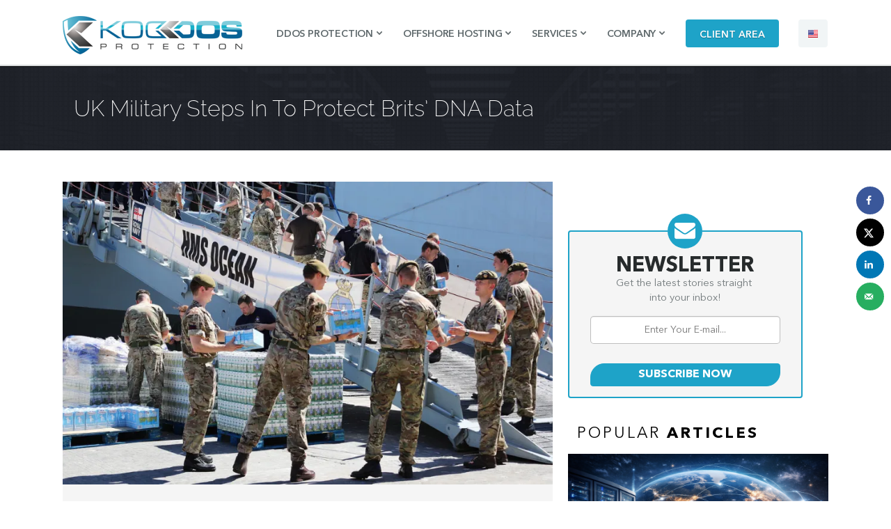

--- FILE ---
content_type: text/html; charset=UTF-8
request_url: https://blog.koddos.net/uk-military-steps-in-to-protect-brits-dna-data/
body_size: 18696
content:
<!DOCTYPE html>

<html lang="en-US" class="no-js">

<head>

	<meta charset="UTF-8">

	<meta name="viewport" content="width=device-width">

	<link rel="profile" href="http://gmpg.org/xfn/11">

	<link rel="pingback" href="https://blog.koddos.net/xmlrpc.php">

    

    <!-- custom css-->
    

    <link href="https://blog.koddos.net/wp-content/themes/koddosv4/css/style.css" rel="stylesheet">

	<link href="https://blog.koddos.net/wp-content/themes/koddosv4/css/lessframe.css" rel="stylesheet">

	<link href="https://blog.koddos.net/wp-content/themes/koddosv4/css/font-awesome.min.css" rel="stylesheet" type="text/css">
    
    <link href="https://blog.koddos.net/wp-content/themes/koddosv4/css/slippry.css" rel="stylesheet">

	<link rel="shortcut icon" href="https://blog.koddos.net/wp-content/themes/koddosv4/images/favicon.ico" type="image/x-icon">
    
    <script src="https://blog.koddos.net/wp-content/themes/koddosv4/js/jquery.min.js"></script>
	<script src="https://blog.koddos.net/wp-content/themes/koddosv4/js/slippry.min.js"></script>

    <!-- end custom css-->

    

	<!--[if lt IE 9]>

	<script src="https://blog.koddos.net/wp-content/themes/koddosv4/js/html5.js"></script>

	<![endif]-->

	<script>(function(html){html.className = html.className.replace(/\bno-js\b/,'js')})(document.documentElement);</script>
<meta name='robots' content='index, follow, max-image-preview:large, max-snippet:-1, max-video-preview:-1' />
	<style>img:is([sizes="auto" i], [sizes^="auto," i]) { contain-intrinsic-size: 3000px 1500px }</style>
	
	<!-- This site is optimized with the Yoast SEO plugin v26.8 - https://yoast.com/product/yoast-seo-wordpress/ -->
	<title>UK Military Steps In To Protect Brits’ DNA Data - KoDDoS Blog</title>
	<meta name="description" content="The project has set up a goal of mapping the DNA belonging to a million British citizens, and its announcement has declared that they have hit a big milestone on the road to completing the goal. As of Wednesday, the project has gathered 100,000 whole genomes." />
	<link rel="canonical" href="https://blog.koddos.net/uk-military-steps-in-to-protect-brits-dna-data/" />
	<meta name="author" content="KoDDoS" />
	<meta name="twitter:label1" content="Written by" />
	<meta name="twitter:data1" content="KoDDoS" />
	<meta name="twitter:label2" content="Est. reading time" />
	<meta name="twitter:data2" content="3 minutes" />
	<script type="application/ld+json" class="yoast-schema-graph">{"@context":"https://schema.org","@graph":[{"@type":"Article","@id":"https://blog.koddos.net/uk-military-steps-in-to-protect-brits-dna-data/#article","isPartOf":{"@id":"https://blog.koddos.net/uk-military-steps-in-to-protect-brits-dna-data/"},"author":{"name":"KoDDoS","@id":"https://blog.koddos.net/#/schema/person/c93ce6006e22f34778a2685391b15a30"},"headline":"UK Military Steps In To Protect Brits’ DNA Data","datePublished":"2018-12-09T03:44:43+00:00","mainEntityOfPage":{"@id":"https://blog.koddos.net/uk-military-steps-in-to-protect-brits-dna-data/"},"wordCount":618,"publisher":{"@id":"https://blog.koddos.net/#organization"},"image":{"@id":"https://blog.koddos.net/uk-military-steps-in-to-protect-brits-dna-data/#primaryimage"},"thumbnailUrl":"https://i0.wp.com/blog.koddos.net/wp-content/uploads/2018/12/UK-Military-Steps-In-To-Protect-Brits%E2%80%99-DNA-Data.jpg?fit=1024%2C683&ssl=1","keywords":["Data Breach","encryption","Exploit","Hackers","Hacking","information technology","malware","Privacy","security","Vulnerability"],"articleSection":["Exploit","Hacking"],"inLanguage":"en-US"},{"@type":"WebPage","@id":"https://blog.koddos.net/uk-military-steps-in-to-protect-brits-dna-data/","url":"https://blog.koddos.net/uk-military-steps-in-to-protect-brits-dna-data/","name":"UK Military Steps In To Protect Brits’ DNA Data - KoDDoS Blog","isPartOf":{"@id":"https://blog.koddos.net/#website"},"primaryImageOfPage":{"@id":"https://blog.koddos.net/uk-military-steps-in-to-protect-brits-dna-data/#primaryimage"},"image":{"@id":"https://blog.koddos.net/uk-military-steps-in-to-protect-brits-dna-data/#primaryimage"},"thumbnailUrl":"https://i0.wp.com/blog.koddos.net/wp-content/uploads/2018/12/UK-Military-Steps-In-To-Protect-Brits%E2%80%99-DNA-Data.jpg?fit=1024%2C683&ssl=1","datePublished":"2018-12-09T03:44:43+00:00","description":"The project has set up a goal of mapping the DNA belonging to a million British citizens, and its announcement has declared that they have hit a big milestone on the road to completing the goal. As of Wednesday, the project has gathered 100,000 whole genomes.","breadcrumb":{"@id":"https://blog.koddos.net/uk-military-steps-in-to-protect-brits-dna-data/#breadcrumb"},"inLanguage":"en-US","potentialAction":[{"@type":"ReadAction","target":["https://blog.koddos.net/uk-military-steps-in-to-protect-brits-dna-data/"]}]},{"@type":"ImageObject","inLanguage":"en-US","@id":"https://blog.koddos.net/uk-military-steps-in-to-protect-brits-dna-data/#primaryimage","url":"https://i0.wp.com/blog.koddos.net/wp-content/uploads/2018/12/UK-Military-Steps-In-To-Protect-Brits%E2%80%99-DNA-Data.jpg?fit=1024%2C683&ssl=1","contentUrl":"https://i0.wp.com/blog.koddos.net/wp-content/uploads/2018/12/UK-Military-Steps-In-To-Protect-Brits%E2%80%99-DNA-Data.jpg?fit=1024%2C683&ssl=1","width":1024,"height":683,"caption":"UK Military Steps In To Protect Brits’ DNA Data"},{"@type":"BreadcrumbList","@id":"https://blog.koddos.net/uk-military-steps-in-to-protect-brits-dna-data/#breadcrumb","itemListElement":[{"@type":"ListItem","position":1,"name":"Home","item":"https://blog.koddos.net/"},{"@type":"ListItem","position":2,"name":"UK Military Steps In To Protect Brits’ DNA Data"}]},{"@type":"WebSite","@id":"https://blog.koddos.net/#website","url":"https://blog.koddos.net/","name":"KoDDoS Blog","description":"KoDDoS Blog is an Informative and News blog that focus on Hacking, Information Security, Cyber Crime, Privacy, Surveillance.","publisher":{"@id":"https://blog.koddos.net/#organization"},"potentialAction":[{"@type":"SearchAction","target":{"@type":"EntryPoint","urlTemplate":"https://blog.koddos.net/?s={search_term_string}"},"query-input":{"@type":"PropertyValueSpecification","valueRequired":true,"valueName":"search_term_string"}}],"inLanguage":"en-US"},{"@type":"Organization","@id":"https://blog.koddos.net/#organization","name":"KoDDoS","url":"https://blog.koddos.net/","logo":{"@type":"ImageObject","inLanguage":"en-US","@id":"https://blog.koddos.net/#/schema/logo/image/","url":"https://i2.wp.com/blog.koddos.net/wp-content/uploads/2017/04/logo.png?fit=258%2C55&ssl=1","contentUrl":"https://i2.wp.com/blog.koddos.net/wp-content/uploads/2017/04/logo.png?fit=258%2C55&ssl=1","width":258,"height":55,"caption":"KoDDoS"},"image":{"@id":"https://blog.koddos.net/#/schema/logo/image/"},"sameAs":["https://www.facebook.com/koddosCom","https://x.com/koddoscom"]},{"@type":"Person","@id":"https://blog.koddos.net/#/schema/person/c93ce6006e22f34778a2685391b15a30","name":"KoDDoS","image":{"@type":"ImageObject","inLanguage":"en-US","@id":"https://blog.koddos.net/#/schema/person/image/","url":"https://secure.gravatar.com/avatar/239872ddb935e40a5bf46e7421e0fdd8419ae8e91164a61d84219911f7648c73?s=96&r=g","contentUrl":"https://secure.gravatar.com/avatar/239872ddb935e40a5bf46e7421e0fdd8419ae8e91164a61d84219911f7648c73?s=96&r=g","caption":"KoDDoS"},"url":"https://blog.koddos.net/author/oiyndjepop/"}]}</script>
	<!-- / Yoast SEO plugin. -->


<!-- Hubbub v.1.36.3 https://morehubbub.com/ -->
<meta property="og:locale" content="en_US" />
<meta property="og:type" content="article" />
<meta property="og:title" content="UK Military Steps In To Protect Brits’ DNA Data" />
<meta property="og:description" content="The project has set up a goal of mapping the DNA belonging to a million British citizens, and its announcement has declared that they have hit a big milestone on the road to completing the goal. As of Wednesday, the project has gathered 100,000 whole genomes." />
<meta property="og:url" content="https://blog.koddos.net/uk-military-steps-in-to-protect-brits-dna-data/" />
<meta property="og:site_name" content="KoDDoS Blog" />
<meta property="og:updated_time" content="2018-12-09T05:44:43+00:00" />
<meta property="article:published_time" content="2018-12-09T05:44:43+00:00" />
<meta property="article:modified_time" content="2018-12-09T05:44:43+00:00" />
<meta name="twitter:card" content="summary_large_image" />
<meta name="twitter:title" content="UK Military Steps In To Protect Brits’ DNA Data" />
<meta name="twitter:description" content="The project has set up a goal of mapping the DNA belonging to a million British citizens, and its announcement has declared that they have hit a big milestone on the road to completing the goal. As of Wednesday, the project has gathered 100,000 whole genomes." />
<meta class="flipboard-article" content="The project has set up a goal of mapping the DNA belonging to a million British citizens, and its announcement has declared that they have hit a big milestone on the road to completing the goal. As of Wednesday, the project has gathered 100,000 whole genomes." />
<meta property="og:image" content="https://i0.wp.com/blog.koddos.net/wp-content/uploads/2018/12/UK-Military-Steps-In-To-Protect-Brits%E2%80%99-DNA-Data.jpg?fit=1024%2C683&amp;ssl=1" />
<meta name="twitter:image" content="https://i0.wp.com/blog.koddos.net/wp-content/uploads/2018/12/UK-Military-Steps-In-To-Protect-Brits%E2%80%99-DNA-Data.jpg?fit=1024%2C683&amp;ssl=1" />
<meta property="og:image:width" content="1024" />
<meta property="og:image:height" content="683" />
<!-- Hubbub v.1.36.3 https://morehubbub.com/ -->
<link rel='dns-prefetch' href='//secure.gravatar.com' />
<link rel='dns-prefetch' href='//stats.wp.com' />
<link rel='dns-prefetch' href='//fonts.googleapis.com' />
<link rel='dns-prefetch' href='//v0.wordpress.com' />
<link rel='preconnect' href='//i0.wp.com' />
<link rel="alternate" type="application/rss+xml" title="KoDDoS Blog &raquo; Feed" href="https://blog.koddos.net/feed/" />
<link rel="alternate" type="application/rss+xml" title="KoDDoS Blog &raquo; Comments Feed" href="https://blog.koddos.net/comments/feed/" />
<script type="text/javascript">
/* <![CDATA[ */
window._wpemojiSettings = {"baseUrl":"https:\/\/s.w.org\/images\/core\/emoji\/16.0.1\/72x72\/","ext":".png","svgUrl":"https:\/\/s.w.org\/images\/core\/emoji\/16.0.1\/svg\/","svgExt":".svg","source":{"concatemoji":"https:\/\/blog.koddos.net\/wp-includes\/js\/wp-emoji-release.min.js?ver=6.8.3"}};
/*! This file is auto-generated */
!function(s,n){var o,i,e;function c(e){try{var t={supportTests:e,timestamp:(new Date).valueOf()};sessionStorage.setItem(o,JSON.stringify(t))}catch(e){}}function p(e,t,n){e.clearRect(0,0,e.canvas.width,e.canvas.height),e.fillText(t,0,0);var t=new Uint32Array(e.getImageData(0,0,e.canvas.width,e.canvas.height).data),a=(e.clearRect(0,0,e.canvas.width,e.canvas.height),e.fillText(n,0,0),new Uint32Array(e.getImageData(0,0,e.canvas.width,e.canvas.height).data));return t.every(function(e,t){return e===a[t]})}function u(e,t){e.clearRect(0,0,e.canvas.width,e.canvas.height),e.fillText(t,0,0);for(var n=e.getImageData(16,16,1,1),a=0;a<n.data.length;a++)if(0!==n.data[a])return!1;return!0}function f(e,t,n,a){switch(t){case"flag":return n(e,"\ud83c\udff3\ufe0f\u200d\u26a7\ufe0f","\ud83c\udff3\ufe0f\u200b\u26a7\ufe0f")?!1:!n(e,"\ud83c\udde8\ud83c\uddf6","\ud83c\udde8\u200b\ud83c\uddf6")&&!n(e,"\ud83c\udff4\udb40\udc67\udb40\udc62\udb40\udc65\udb40\udc6e\udb40\udc67\udb40\udc7f","\ud83c\udff4\u200b\udb40\udc67\u200b\udb40\udc62\u200b\udb40\udc65\u200b\udb40\udc6e\u200b\udb40\udc67\u200b\udb40\udc7f");case"emoji":return!a(e,"\ud83e\udedf")}return!1}function g(e,t,n,a){var r="undefined"!=typeof WorkerGlobalScope&&self instanceof WorkerGlobalScope?new OffscreenCanvas(300,150):s.createElement("canvas"),o=r.getContext("2d",{willReadFrequently:!0}),i=(o.textBaseline="top",o.font="600 32px Arial",{});return e.forEach(function(e){i[e]=t(o,e,n,a)}),i}function t(e){var t=s.createElement("script");t.src=e,t.defer=!0,s.head.appendChild(t)}"undefined"!=typeof Promise&&(o="wpEmojiSettingsSupports",i=["flag","emoji"],n.supports={everything:!0,everythingExceptFlag:!0},e=new Promise(function(e){s.addEventListener("DOMContentLoaded",e,{once:!0})}),new Promise(function(t){var n=function(){try{var e=JSON.parse(sessionStorage.getItem(o));if("object"==typeof e&&"number"==typeof e.timestamp&&(new Date).valueOf()<e.timestamp+604800&&"object"==typeof e.supportTests)return e.supportTests}catch(e){}return null}();if(!n){if("undefined"!=typeof Worker&&"undefined"!=typeof OffscreenCanvas&&"undefined"!=typeof URL&&URL.createObjectURL&&"undefined"!=typeof Blob)try{var e="postMessage("+g.toString()+"("+[JSON.stringify(i),f.toString(),p.toString(),u.toString()].join(",")+"));",a=new Blob([e],{type:"text/javascript"}),r=new Worker(URL.createObjectURL(a),{name:"wpTestEmojiSupports"});return void(r.onmessage=function(e){c(n=e.data),r.terminate(),t(n)})}catch(e){}c(n=g(i,f,p,u))}t(n)}).then(function(e){for(var t in e)n.supports[t]=e[t],n.supports.everything=n.supports.everything&&n.supports[t],"flag"!==t&&(n.supports.everythingExceptFlag=n.supports.everythingExceptFlag&&n.supports[t]);n.supports.everythingExceptFlag=n.supports.everythingExceptFlag&&!n.supports.flag,n.DOMReady=!1,n.readyCallback=function(){n.DOMReady=!0}}).then(function(){return e}).then(function(){var e;n.supports.everything||(n.readyCallback(),(e=n.source||{}).concatemoji?t(e.concatemoji):e.wpemoji&&e.twemoji&&(t(e.twemoji),t(e.wpemoji)))}))}((window,document),window._wpemojiSettings);
/* ]]> */
</script>

<style id='wp-emoji-styles-inline-css' type='text/css'>

	img.wp-smiley, img.emoji {
		display: inline !important;
		border: none !important;
		box-shadow: none !important;
		height: 1em !important;
		width: 1em !important;
		margin: 0 0.07em !important;
		vertical-align: -0.1em !important;
		background: none !important;
		padding: 0 !important;
	}
</style>
<link rel='stylesheet' id='wp-block-library-css' href='https://blog.koddos.net/wp-includes/css/dist/block-library/style.min.css?ver=6.8.3' type='text/css' media='all' />
<style id='classic-theme-styles-inline-css' type='text/css'>
/*! This file is auto-generated */
.wp-block-button__link{color:#fff;background-color:#32373c;border-radius:9999px;box-shadow:none;text-decoration:none;padding:calc(.667em + 2px) calc(1.333em + 2px);font-size:1.125em}.wp-block-file__button{background:#32373c;color:#fff;text-decoration:none}
</style>
<link rel='stylesheet' id='mediaelement-css' href='https://blog.koddos.net/wp-includes/js/mediaelement/mediaelementplayer-legacy.min.css?ver=4.2.17' type='text/css' media='all' />
<link rel='stylesheet' id='wp-mediaelement-css' href='https://blog.koddos.net/wp-includes/js/mediaelement/wp-mediaelement.min.css?ver=6.8.3' type='text/css' media='all' />
<style id='jetpack-sharing-buttons-style-inline-css' type='text/css'>
.jetpack-sharing-buttons__services-list{display:flex;flex-direction:row;flex-wrap:wrap;gap:0;list-style-type:none;margin:5px;padding:0}.jetpack-sharing-buttons__services-list.has-small-icon-size{font-size:12px}.jetpack-sharing-buttons__services-list.has-normal-icon-size{font-size:16px}.jetpack-sharing-buttons__services-list.has-large-icon-size{font-size:24px}.jetpack-sharing-buttons__services-list.has-huge-icon-size{font-size:36px}@media print{.jetpack-sharing-buttons__services-list{display:none!important}}.editor-styles-wrapper .wp-block-jetpack-sharing-buttons{gap:0;padding-inline-start:0}ul.jetpack-sharing-buttons__services-list.has-background{padding:1.25em 2.375em}
</style>
<style id='global-styles-inline-css' type='text/css'>
:root{--wp--preset--aspect-ratio--square: 1;--wp--preset--aspect-ratio--4-3: 4/3;--wp--preset--aspect-ratio--3-4: 3/4;--wp--preset--aspect-ratio--3-2: 3/2;--wp--preset--aspect-ratio--2-3: 2/3;--wp--preset--aspect-ratio--16-9: 16/9;--wp--preset--aspect-ratio--9-16: 9/16;--wp--preset--color--black: #000000;--wp--preset--color--cyan-bluish-gray: #abb8c3;--wp--preset--color--white: #ffffff;--wp--preset--color--pale-pink: #f78da7;--wp--preset--color--vivid-red: #cf2e2e;--wp--preset--color--luminous-vivid-orange: #ff6900;--wp--preset--color--luminous-vivid-amber: #fcb900;--wp--preset--color--light-green-cyan: #7bdcb5;--wp--preset--color--vivid-green-cyan: #00d084;--wp--preset--color--pale-cyan-blue: #8ed1fc;--wp--preset--color--vivid-cyan-blue: #0693e3;--wp--preset--color--vivid-purple: #9b51e0;--wp--preset--gradient--vivid-cyan-blue-to-vivid-purple: linear-gradient(135deg,rgba(6,147,227,1) 0%,rgb(155,81,224) 100%);--wp--preset--gradient--light-green-cyan-to-vivid-green-cyan: linear-gradient(135deg,rgb(122,220,180) 0%,rgb(0,208,130) 100%);--wp--preset--gradient--luminous-vivid-amber-to-luminous-vivid-orange: linear-gradient(135deg,rgba(252,185,0,1) 0%,rgba(255,105,0,1) 100%);--wp--preset--gradient--luminous-vivid-orange-to-vivid-red: linear-gradient(135deg,rgba(255,105,0,1) 0%,rgb(207,46,46) 100%);--wp--preset--gradient--very-light-gray-to-cyan-bluish-gray: linear-gradient(135deg,rgb(238,238,238) 0%,rgb(169,184,195) 100%);--wp--preset--gradient--cool-to-warm-spectrum: linear-gradient(135deg,rgb(74,234,220) 0%,rgb(151,120,209) 20%,rgb(207,42,186) 40%,rgb(238,44,130) 60%,rgb(251,105,98) 80%,rgb(254,248,76) 100%);--wp--preset--gradient--blush-light-purple: linear-gradient(135deg,rgb(255,206,236) 0%,rgb(152,150,240) 100%);--wp--preset--gradient--blush-bordeaux: linear-gradient(135deg,rgb(254,205,165) 0%,rgb(254,45,45) 50%,rgb(107,0,62) 100%);--wp--preset--gradient--luminous-dusk: linear-gradient(135deg,rgb(255,203,112) 0%,rgb(199,81,192) 50%,rgb(65,88,208) 100%);--wp--preset--gradient--pale-ocean: linear-gradient(135deg,rgb(255,245,203) 0%,rgb(182,227,212) 50%,rgb(51,167,181) 100%);--wp--preset--gradient--electric-grass: linear-gradient(135deg,rgb(202,248,128) 0%,rgb(113,206,126) 100%);--wp--preset--gradient--midnight: linear-gradient(135deg,rgb(2,3,129) 0%,rgb(40,116,252) 100%);--wp--preset--font-size--small: 13px;--wp--preset--font-size--medium: 20px;--wp--preset--font-size--large: 36px;--wp--preset--font-size--x-large: 42px;--wp--preset--spacing--20: 0.44rem;--wp--preset--spacing--30: 0.67rem;--wp--preset--spacing--40: 1rem;--wp--preset--spacing--50: 1.5rem;--wp--preset--spacing--60: 2.25rem;--wp--preset--spacing--70: 3.38rem;--wp--preset--spacing--80: 5.06rem;--wp--preset--shadow--natural: 6px 6px 9px rgba(0, 0, 0, 0.2);--wp--preset--shadow--deep: 12px 12px 50px rgba(0, 0, 0, 0.4);--wp--preset--shadow--sharp: 6px 6px 0px rgba(0, 0, 0, 0.2);--wp--preset--shadow--outlined: 6px 6px 0px -3px rgba(255, 255, 255, 1), 6px 6px rgba(0, 0, 0, 1);--wp--preset--shadow--crisp: 6px 6px 0px rgba(0, 0, 0, 1);}:where(.is-layout-flex){gap: 0.5em;}:where(.is-layout-grid){gap: 0.5em;}body .is-layout-flex{display: flex;}.is-layout-flex{flex-wrap: wrap;align-items: center;}.is-layout-flex > :is(*, div){margin: 0;}body .is-layout-grid{display: grid;}.is-layout-grid > :is(*, div){margin: 0;}:where(.wp-block-columns.is-layout-flex){gap: 2em;}:where(.wp-block-columns.is-layout-grid){gap: 2em;}:where(.wp-block-post-template.is-layout-flex){gap: 1.25em;}:where(.wp-block-post-template.is-layout-grid){gap: 1.25em;}.has-black-color{color: var(--wp--preset--color--black) !important;}.has-cyan-bluish-gray-color{color: var(--wp--preset--color--cyan-bluish-gray) !important;}.has-white-color{color: var(--wp--preset--color--white) !important;}.has-pale-pink-color{color: var(--wp--preset--color--pale-pink) !important;}.has-vivid-red-color{color: var(--wp--preset--color--vivid-red) !important;}.has-luminous-vivid-orange-color{color: var(--wp--preset--color--luminous-vivid-orange) !important;}.has-luminous-vivid-amber-color{color: var(--wp--preset--color--luminous-vivid-amber) !important;}.has-light-green-cyan-color{color: var(--wp--preset--color--light-green-cyan) !important;}.has-vivid-green-cyan-color{color: var(--wp--preset--color--vivid-green-cyan) !important;}.has-pale-cyan-blue-color{color: var(--wp--preset--color--pale-cyan-blue) !important;}.has-vivid-cyan-blue-color{color: var(--wp--preset--color--vivid-cyan-blue) !important;}.has-vivid-purple-color{color: var(--wp--preset--color--vivid-purple) !important;}.has-black-background-color{background-color: var(--wp--preset--color--black) !important;}.has-cyan-bluish-gray-background-color{background-color: var(--wp--preset--color--cyan-bluish-gray) !important;}.has-white-background-color{background-color: var(--wp--preset--color--white) !important;}.has-pale-pink-background-color{background-color: var(--wp--preset--color--pale-pink) !important;}.has-vivid-red-background-color{background-color: var(--wp--preset--color--vivid-red) !important;}.has-luminous-vivid-orange-background-color{background-color: var(--wp--preset--color--luminous-vivid-orange) !important;}.has-luminous-vivid-amber-background-color{background-color: var(--wp--preset--color--luminous-vivid-amber) !important;}.has-light-green-cyan-background-color{background-color: var(--wp--preset--color--light-green-cyan) !important;}.has-vivid-green-cyan-background-color{background-color: var(--wp--preset--color--vivid-green-cyan) !important;}.has-pale-cyan-blue-background-color{background-color: var(--wp--preset--color--pale-cyan-blue) !important;}.has-vivid-cyan-blue-background-color{background-color: var(--wp--preset--color--vivid-cyan-blue) !important;}.has-vivid-purple-background-color{background-color: var(--wp--preset--color--vivid-purple) !important;}.has-black-border-color{border-color: var(--wp--preset--color--black) !important;}.has-cyan-bluish-gray-border-color{border-color: var(--wp--preset--color--cyan-bluish-gray) !important;}.has-white-border-color{border-color: var(--wp--preset--color--white) !important;}.has-pale-pink-border-color{border-color: var(--wp--preset--color--pale-pink) !important;}.has-vivid-red-border-color{border-color: var(--wp--preset--color--vivid-red) !important;}.has-luminous-vivid-orange-border-color{border-color: var(--wp--preset--color--luminous-vivid-orange) !important;}.has-luminous-vivid-amber-border-color{border-color: var(--wp--preset--color--luminous-vivid-amber) !important;}.has-light-green-cyan-border-color{border-color: var(--wp--preset--color--light-green-cyan) !important;}.has-vivid-green-cyan-border-color{border-color: var(--wp--preset--color--vivid-green-cyan) !important;}.has-pale-cyan-blue-border-color{border-color: var(--wp--preset--color--pale-cyan-blue) !important;}.has-vivid-cyan-blue-border-color{border-color: var(--wp--preset--color--vivid-cyan-blue) !important;}.has-vivid-purple-border-color{border-color: var(--wp--preset--color--vivid-purple) !important;}.has-vivid-cyan-blue-to-vivid-purple-gradient-background{background: var(--wp--preset--gradient--vivid-cyan-blue-to-vivid-purple) !important;}.has-light-green-cyan-to-vivid-green-cyan-gradient-background{background: var(--wp--preset--gradient--light-green-cyan-to-vivid-green-cyan) !important;}.has-luminous-vivid-amber-to-luminous-vivid-orange-gradient-background{background: var(--wp--preset--gradient--luminous-vivid-amber-to-luminous-vivid-orange) !important;}.has-luminous-vivid-orange-to-vivid-red-gradient-background{background: var(--wp--preset--gradient--luminous-vivid-orange-to-vivid-red) !important;}.has-very-light-gray-to-cyan-bluish-gray-gradient-background{background: var(--wp--preset--gradient--very-light-gray-to-cyan-bluish-gray) !important;}.has-cool-to-warm-spectrum-gradient-background{background: var(--wp--preset--gradient--cool-to-warm-spectrum) !important;}.has-blush-light-purple-gradient-background{background: var(--wp--preset--gradient--blush-light-purple) !important;}.has-blush-bordeaux-gradient-background{background: var(--wp--preset--gradient--blush-bordeaux) !important;}.has-luminous-dusk-gradient-background{background: var(--wp--preset--gradient--luminous-dusk) !important;}.has-pale-ocean-gradient-background{background: var(--wp--preset--gradient--pale-ocean) !important;}.has-electric-grass-gradient-background{background: var(--wp--preset--gradient--electric-grass) !important;}.has-midnight-gradient-background{background: var(--wp--preset--gradient--midnight) !important;}.has-small-font-size{font-size: var(--wp--preset--font-size--small) !important;}.has-medium-font-size{font-size: var(--wp--preset--font-size--medium) !important;}.has-large-font-size{font-size: var(--wp--preset--font-size--large) !important;}.has-x-large-font-size{font-size: var(--wp--preset--font-size--x-large) !important;}
:where(.wp-block-post-template.is-layout-flex){gap: 1.25em;}:where(.wp-block-post-template.is-layout-grid){gap: 1.25em;}
:where(.wp-block-columns.is-layout-flex){gap: 2em;}:where(.wp-block-columns.is-layout-grid){gap: 2em;}
:root :where(.wp-block-pullquote){font-size: 1.5em;line-height: 1.6;}
</style>
<link rel='stylesheet' id='mc4wp-form-basic-css' href='https://blog.koddos.net/wp-content/plugins/mailchimp-for-wp/assets/css/form-basic.css?ver=4.11.1' type='text/css' media='all' />
<link rel='stylesheet' id='koddos-fonts-css' href='https://fonts.googleapis.com/css?family=Noto+Sans%3A400italic%2C700italic%2C400%2C700%7CNoto+Serif%3A400italic%2C700italic%2C400%2C700%7CInconsolata%3A400%2C700&#038;subset=latin%2Clatin-ext' type='text/css' media='all' />
<link rel='stylesheet' id='genericons-css' href='https://blog.koddos.net/wp-content/plugins/jetpack/_inc/genericons/genericons/genericons.css?ver=3.1' type='text/css' media='all' />
<link rel='stylesheet' id='koddos-style-css' href='https://blog.koddos.net/wp-content/themes/koddosv4/style.css?ver=6.8.3' type='text/css' media='all' />
<!--[if lt IE 9]>
<link rel='stylesheet' id='koddos-ie-css' href='https://blog.koddos.net/wp-content/themes/koddosv4/css/ie.css?ver=20141010' type='text/css' media='all' />
<![endif]-->
<!--[if lt IE 8]>
<link rel='stylesheet' id='koddos-ie7-css' href='https://blog.koddos.net/wp-content/themes/koddosv4/css/ie7.css?ver=20141010' type='text/css' media='all' />
<![endif]-->
<link rel='stylesheet' id='subscribe-modal-css-css' href='https://blog.koddos.net/wp-content/plugins/jetpack/modules/subscriptions/subscribe-modal/subscribe-modal.css?ver=15.4' type='text/css' media='all' />
<link rel='stylesheet' id='dpsp-frontend-style-pro-css' href='https://blog.koddos.net/wp-content/plugins/social-pug/assets/dist/style-frontend-pro.css?ver=1.36.3' type='text/css' media='all' />
<style id='dpsp-frontend-style-pro-inline-css' type='text/css'>

			@media screen and ( max-width : 720px ) {
				aside#dpsp-floating-sidebar.dpsp-hide-on-mobile.opened {
					display: none;
				}
			}
			
</style>
<link rel='stylesheet' id='wp-pagenavi-css' href='https://blog.koddos.net/wp-content/plugins/wp-pagenavi/pagenavi-css.css?ver=2.70' type='text/css' media='all' />
<link rel='stylesheet' id='rating_style-css' href='https://blog.koddos.net/wp-content/plugins/all-in-one-schemaorg-rich-snippets/css/jquery.rating.css?ver=1.0' type='text/css' media='all' />
<link rel='stylesheet' id='bsf_style-css' href='https://blog.koddos.net/wp-content/plugins/all-in-one-schemaorg-rich-snippets/css/style.css?ver=1.0' type='text/css' media='all' />
<link rel='stylesheet' id='sharedaddy-css' href='https://blog.koddos.net/wp-content/plugins/jetpack/modules/sharedaddy/sharing.css?ver=15.4' type='text/css' media='all' />
<link rel='stylesheet' id='social-logos-css' href='https://blog.koddos.net/wp-content/plugins/jetpack/_inc/social-logos/social-logos.min.css?ver=15.4' type='text/css' media='all' />
<script type="text/javascript" src="https://blog.koddos.net/wp-includes/js/jquery/jquery.min.js?ver=3.7.1" id="jquery-core-js"></script>
<script type="text/javascript" src="https://blog.koddos.net/wp-includes/js/jquery/jquery-migrate.min.js?ver=3.4.1" id="jquery-migrate-js"></script>
<script type="text/javascript" src="https://blog.koddos.net/wp-content/plugins/all-in-one-schemaorg-rich-snippets/js/jquery.rating.min.js" id="jquery_rating-js"></script>
<link rel="https://api.w.org/" href="https://blog.koddos.net/wp-json/" /><link rel="alternate" title="JSON" type="application/json" href="https://blog.koddos.net/wp-json/wp/v2/posts/2253" /><link rel="EditURI" type="application/rsd+xml" title="RSD" href="https://blog.koddos.net/xmlrpc.php?rsd" />
<meta name="generator" content="WordPress 6.8.3" />
<link rel='shortlink' href='https://wp.me/pcokOj-Al' />
<link rel="alternate" title="oEmbed (JSON)" type="application/json+oembed" href="https://blog.koddos.net/wp-json/oembed/1.0/embed?url=https%3A%2F%2Fblog.koddos.net%2Fuk-military-steps-in-to-protect-brits-dna-data%2F" />
<link rel="alternate" title="oEmbed (XML)" type="text/xml+oembed" href="https://blog.koddos.net/wp-json/oembed/1.0/embed?url=https%3A%2F%2Fblog.koddos.net%2Fuk-military-steps-in-to-protect-brits-dna-data%2F&#038;format=xml" />
<script type="text/javascript">var ajaxurl = "https://blog.koddos.net/wp-admin/admin-ajax.php";</script>	<style>img#wpstats{display:none}</style>
		<meta name="hubbub-info" description="Hubbub 1.36.3"><link rel="icon" href="https://i0.wp.com/blog.koddos.net/wp-content/uploads/2017/11/cropped-favicon-96x96.png?fit=32%2C32&#038;ssl=1" sizes="32x32" />
<link rel="icon" href="https://i0.wp.com/blog.koddos.net/wp-content/uploads/2017/11/cropped-favicon-96x96.png?fit=192%2C192&#038;ssl=1" sizes="192x192" />
<link rel="apple-touch-icon" href="https://i0.wp.com/blog.koddos.net/wp-content/uploads/2017/11/cropped-favicon-96x96.png?fit=180%2C180&#038;ssl=1" />
<meta name="msapplication-TileImage" content="https://i0.wp.com/blog.koddos.net/wp-content/uploads/2017/11/cropped-favicon-96x96.png?fit=270%2C270&#038;ssl=1" />
</head>



<body class="wp-singular post-template-default single single-post postid-2253 single-format-standard wp-theme-koddosv4">

<div id="fb-root"></div>
<script>(function(d, s, id) {
    var js, fjs = d.getElementsByTagName(s)[0];
    if (d.getElementById(id)) return;
    js = d.createElement(s); js.id = id;
    js.src = "//connect.facebook.net/en_US/sdk.js#xfbml=1&version=v2.10";
    fjs.parentNode.insertBefore(js, fjs);
  }(document, 'script', 'facebook-jssdk'));</script>

<header class="header">

  <div class="wrapper">

    <div class="logo-main"> <a href="https://koddos.net"> <img src="https://blog.koddos.net/wp-content/themes/koddosv4/images/logo.png" alt="logo KoDDoS" class="logo" /> </a> </div>

    <nav class="nav is-fixed" role="navigation">

      <button class="nav-toggle">

      <div class="icon-menu"> <span class="line line-1"></span> <span class="line line-2"></span> <span class="line line-3"></span> </div>

      </button>

      <div class="nav-container">

        <ul class="nav-menu menu">

          <li class="menu-item has-dropdown"> <span class="menu-link">DDOS PROTECTION</span>

            <ul class="nav-dropdown menu">
              <li class="menu-item"><a href="https://koddos.net/ddos-protection.html" class="">DDoS Protection</a> </li>
              <li class="menu-item"><a href="https://koddos.net/medium-risk-hosting.html" class="">Medium Risk Hosting</a></li>
              <li class="menu-item"><a href="https://koddos.net/high-risk-hosting.html" class="">High Risk Hosting</a> </li>
              <li class="menu-item"><a href="https://koddos.net/ddos-proxy-protection.html" class="">DDoS Proxy Protection</a></li>
              <li class="menu-item"><a href="https://koddos.net/ddos-protected-dedicated-servers.html" class="">Dedicated Server</a></li>
              <li class="menu-item"><a href="https://koddos.net/ddos-protected-colocation.html">DDoS Protected Colocation</a></li>
            </ul>

          </li>

          <li class="menu-item has-dropdown"> <span class="menu-link">OFFSHORE HOSTING</span>

            <ul class="nav-dropdown menu">
              <li class="menu-item"><a href="https://koddos.net/offshore.html">Offshore Shared Hosting</a></li>
              <li class="menu-item"><a href="https://koddos.net/offshore-hosting-reseller.html">Offshore Reseller</a></li>
              <li class="menu-item"><a href="https://koddos.net/offshore-dedicated-servers.html">Offshore Dedicated Server</a></li>
              <li class="menu-item"><a href="https://koddos.net/web-hosting-hong-kong.html">Hong Kong Web Hosting</a></li>
              <li class="menu-item"><a href="https://koddos.net/hong-kong-dedicated-server.html">Hong Kong Dedicated Server</a></li>
              <li class="menu-item has-dropdown"><span>Offshore VPS</span>
			  <ul class="nav-dropdown menu">
                                    <li class="menu-item"><a href="https://koddos.net/openvz-vps.html">OpenVZ VPS</a></li>
                                    <li class="menu-item"><a href="https://koddos.net/hong-kong-vps.html">Hong Kong VPS</a></li>
                                    <li class="menu-item"><a href="https://koddos.net/kvm-vps.html">KVM VPS</a></li>
                                    <li class="menu-item"><a href="https://koddos.net/windows-vps.html">Windows VPS</a></li>
                                    <li class="menu-item"><a href="https://koddos.net/managed-vps.html">Managed VPS</a></li>
                                    <li class="menu-item"><a href="https://koddos.net/hong-kong-managed-vps.html">Hong Kong Managed VPS</a></li>
</ul>
			  
			  </li>
            </ul>

          </li>

          <li class="menu-item has-dropdown"> <span class="menu-link">SERVICES</span>

            <ul class="nav-dropdown menu">
              <li class="menu-item"><a href="https://koddos.net/ssl.html">SSL Certificates</a></li>
              <li class="menu-item"><a href="https://koddos.net/domain.html">Domains</a></li>
              <li class="menu-item"><a href="https://koddos.net/server-management.html">Server Management</a></li>
            </ul>

          </li>

          <li class="menu-item has-dropdown"> <span class="menu-link">COMPANY</span>

            <ul class="nav-dropdown menu">
              <li class="menu-item"><a href="https://koddos.net/about.html">About Us</a></li>
              <li class="menu-item"><a href="https://koddos.net/datacenter.html">Netherlands Datacenter</a></li>
              <li class="menu-item"><a href="https://koddos.net/hong-kong-datacenter.html">Hong Kong Datacenter</a></li>
              <li class="menu-item"><a href="https://koddos.net/network.html">Network</a></li>
              <li class="menu-item"><a href="https://koddos.net/affiliate.html">Affiliate Program</a></li>
              <li class="menu-item"><a href="https://koddos.net/blog">Blog</a></li>
              <li class="menu-item"><a href="https://koddos.net/contact.html">Contact Us</a></li>
            </ul>

          </li>

          <li class="buttonfix"><a href="https://koddos.net/clients/" class="button bluebutton">CLIENT AREA</a> </li>

          <li class="languageblock"> <span class="language"> <img src="https://blog.koddos.net/wp-content/themes/koddosv4/images/flags/USA.png" alt=""> </span>

            <div class="languageselector">

              <div class="languagearrow"></div>

              <div class="langitem"> <a href="https://koddos.net"> <img src="https://blog.koddos.net/wp-content/themes/koddosv4/images/flags/USA.png" alt="USA">EN</a> </div>
              <div class="langitem"> <a href="https://cn.koddos.net"> <img src="https://blog.koddos.net/wp-content/themes/koddosv4/images/flags/CN.png" alt="CN">CN</a> </div>
              <div class="langitem"> <a href="https://ru.koddos.net"> <img src="https://blog.koddos.net/wp-content/themes/koddosv4/images/flags/RU.png" alt="RU">RU</a> </div>
              <div class="langitem"> <a href="https://ar.koddos.net"> <img src="https://blog.koddos.net/wp-content/themes/koddosv4/images/flags/AR.png" alt="AR">AR</a> </div>
              <div class="langitem"> <a href="https://es.koddos.net"> <img src="https://blog.koddos.net/wp-content/themes/koddosv4/images/flags/ES.png" alt="FR">ES</a> </div>
              <div class="langitem"> <a href="https://fr.koddos.net"> <img src="https://blog.koddos.net/wp-content/themes/koddosv4/images/flags/FR.png" alt="FR">FR</a> </div>
              <div class="langitem"> <a href="https://it.koddos.net"> <img src="https://blog.koddos.net/wp-content/themes/koddosv4/images/flags/IT.png" alt="IT">IT</a> </div>
              <div class="langitem lastlangitem"> <a href="https://kr.koddos.net"> <img src="https://blog.koddos.net/wp-content/themes/koddosv4/images/flags/KR.png" alt="KR">KR</a> </div>

            </div>

            <script>

                            jQuery('.languageblock').on("mouseover", function(e) {

                                jQuery('.languageselector').addClass('show');

                            });



                            jQuery('.languageselector').on("mouseout", function(e) {

                                jQuery('.languageselector').removeClass('show');

                            });



                            jQuery('.languageblock').on("mouseout", function(e) {

                                jQuery('.languageselector').removeClass('show');

                            });

                        </script> 

          </li>

        </ul>

      </div>

    </nav>

  </div>

</header>

 
<div id="blog-banner">
	<div class="wrapper">
		<h2>
			UK Military Steps In To Protect Brits’ DNA Data		</h2>
	</div>
</div>
<!-- Main Div-->

<div id="blog-post">
	<div class="wrapper">
		<div class="post-left">
			
						<div class="post">
							<article id="vu_bsp-content">
					<div class="entry-image">
											<a href="https://blog.koddos.net/uk-military-steps-in-to-protect-brits-dna-data/"><img width="820" height="470" src="https://i0.wp.com/blog.koddos.net/wp-content/uploads/2018/12/UK-Military-Steps-In-To-Protect-Brits%E2%80%99-DNA-Data.jpg?resize=825%2C510&ssl=1" class="attachment-medium size-medium wp-post-image" alt="" /></a> </div>
					<div class="entry-content">
						<div class="vu_bp-title"> 
						<p> Posted on
								December 9, 2018								at
								5:44 AM							</p>
							
						<h1><a href="https://blog.koddos.net/uk-military-steps-in-to-protect-brits-dna-data/">UK Military Steps In To Protect Brits’ DNA Data</a></h1>
							<div class="clearfix"></div>
							
							<p>A <u><a href="https://www.genomicsengland.co.uk/the-uk-has-sequenced-100000-whole-genomes-in-the-nhs/">new announcement</a></u> was made on Wednesday by the UK-based Genomics England. The project has set up a goal of mapping the DNA belonging to a million British citizens, and its announcement has declared that they have hit a big milestone on the road to completing the goal. As of Wednesday, the project has gathered 100,000 whole genomes.</p>
<p>While the goal is to collect 1 million samples, the true aim of the project is much bigger. It includes improving treatments for various patients that suffer from rare diseases, especially when it comes to inherited ones. Apart from that, it also aims to attempt and uncover new diagnoses.</p>
<p>As a result, around 13 NHS (National Health Service) Genomic Medicine Centers were created so far. These are completely new and technologically advanced sequencing centers that are used for analyzing whole genomes.</p>
<p>However, a new issue arose after the announcement was made, and it was quickly discovered that servers used for housing the data lack in terms of proper protection. According to reports, after the announcement, an entire swarm of <a href="https://blog.koddos.net/pentagons-new-weapon-systems-highly-vulnerable-to-hacking-attacks/">hacking attacks</a> hit the machines that were storing the data. The project had no choice but to turn to a properly protected entity, which ended up being a military base.</p>
<p>More specifically, the data is currently in the care of a Ministry of Defense-owned facility in Corsham, Wiltshire. This location is also known for being home to the Information Systems and Services unit of the Joint Forces Command.</p>
<h2>The DNA data is extremely sought after</h2>
<p>While the assault of this size was not expected, it is also not the first time that NHS was a target of a hacking attack. Just last year, the ransomware known as WannaCry 2.0 hit numerous UK hospitals before it started spreading to other locations around the world. The NHS suffered a lot of damage, as over one-third of it was disrupted for entire days following the attack. After the attack, the damage was estimated at around $117 million, or £92 million.</p>
<p>Furthermore, Sir John Chisholm, Genomic England Chair, stated that the attacks are not a rare occurrence. Because of that, the project took precautions in form of &#8220;de-identifying&#8221; the data, meaning that it cannot be traced to specific individuals. Considering the fact that the attacks do tend to happen, the project also tested its defenses in an attempt to ensure that none of the data is ever compromised.</p>
<p>As for the origin of the attacks, MedConfidential&#8217;s Phil Booth stated that at least some of the attacks are almost certainly originating from Russia and China. This is of a small surprise to the <a href="https://blog.koddos.net/multiple-nhs-computers-shutdown-due-failure-leaves-hospitals-frenzied/">NHS</a>, considering the fact that health data is more valuable than financial data. Obtaining such information would be of great benefit to criminals, companies, and even entire countries.</p>
<p>Furthermore, this type of data extracted from DNA collections and various genealogy websites is very sensitive in terms of privacy. It is said that it can be used for predicting future medical conditions of individuals and even entire families. While it can be used for saving lives, searching for DNA matches, and alike — it can also be misused for criminal profit.</p>
<p>It is because of this that the FBI has issued warnings to the US healthcare providers, stating that this type of data is likely to be targeted by crooks for faking medical claims, purchasing drugs based on fake records, and even obtaining medical equipment.</p>
<p>Underground markets were even paying $10 per record back in 2014, when an <a href="https://blog.koddos.net/500-million-marriot-guests-affected-by-a-hacking-attack/">attack</a> on Anthem, a known US health insurer, took place. On the occasion, around 80 million records were said to have been stolen. When the data was sold, its price was 10 times higher than credit card data.</p>
<div class="sharedaddy sd-sharing-enabled"><div class="robots-nocontent sd-block sd-social sd-social-icon sd-sharing"><h3 class="sd-title">Share this:</h3><div class="sd-content"><ul><li class="share-twitter"><a rel="nofollow noopener noreferrer"
				data-shared="sharing-twitter-2253"
				class="share-twitter sd-button share-icon no-text"
				href="https://blog.koddos.net/uk-military-steps-in-to-protect-brits-dna-data/?share=twitter"
				target="_blank"
				aria-labelledby="sharing-twitter-2253"
				>
				<span id="sharing-twitter-2253" hidden>Click to share on X (Opens in new window)</span>
				<span>X</span>
			</a></li><li class="share-facebook"><a rel="nofollow noopener noreferrer"
				data-shared="sharing-facebook-2253"
				class="share-facebook sd-button share-icon no-text"
				href="https://blog.koddos.net/uk-military-steps-in-to-protect-brits-dna-data/?share=facebook"
				target="_blank"
				aria-labelledby="sharing-facebook-2253"
				>
				<span id="sharing-facebook-2253" hidden>Click to share on Facebook (Opens in new window)</span>
				<span>Facebook</span>
			</a></li><li class="share-end"></li></ul></div></div></div><div id="snippet-box" class="snippet-type-10" style="background:#F5F5F5; color:#333333; border:1px solid #ACACAC;"><div class="snippet-title" style="background:#E4E4E4; color:#333333; border-bottom:1px solid #ACACAC;">Summary</div><div itemscope itemtype="https://schema.org/Article"><div class="snippet-image" itemprop="image" itemscope itemtype="https://schema.org/ImageObject"><img data-recalc-dims="1"  src="https://i0.wp.com/blog.koddos.net/wp-content/uploads/2018/12/UK-Military-Steps-In-To-Protect-Brits%E2%80%99-DNA-Data.jpg?w=180&#038;ssl=1" alt="UK Military Steps In To Protect Brits’ DNA Data"/><meta itemprop="url" content="https://blog.koddos.net/wp-content/uploads/2018/12/UK-Military-Steps-In-To-Protect-Brits’-DNA-Data.jpg"></div><div class="aio-info"><span class="snippet-label-img">Article Name</span><div class="snippet-data-img"><span itemprop="headline">UK Military Steps In To Protect Brits’ DNA Data</span></div><div class="snippet-clear"></div><span class="snippet-label-img">Description</span><div class="snippet-data-img"><span itemprop="description">The project has set up a goal of mapping the DNA belonging to a million British citizens, and its announcement has declared that they have hit a big milestone on the road to completing the goal. As of Wednesday, the project has gathered 100,000 whole genomes.</span></div><div class="snippet-clear"></div><span class="snippet-label-img">Author</span><div class="snippet-data-img" itemprop="author" itemscope itemtype="https://schema.org/Person">
							<span itemprop="name">Ali Raza</span>
							</div>
							<div class="snippet-clear"></div><div itemprop="publisher" itemscope itemtype="https://schema.org/Organization"><span class="snippet-label-img">Publisher Name</span><div class="snippet-data-img">
							<span itemprop="name">Koddos</span>
							</div>
							

							<div class="snippet-clear"></div><div class="snippet-label-img">Publisher Logo</div><div class="snippet-data-img publisher-logo" itemprop="logo" itemscope itemtype="https://schema.org/ImageObject"><img data-recalc-dims="1"  src="https://i0.wp.com/blog.koddos.net/wp-content/uploads/2017/04/logo.png?w=180&#038;ssl=1" alt="Koddos" /><meta itemprop="url" content="https://blog.koddos.net/wp-content/uploads/2017/04/logo.png"></div></div><meta itemscope itemprop="mainEntityOfPage"  itemType="https://schema.org/WebPage" itemid="https://blog.koddos.net/uk-military-steps-in-to-protect-brits-dna-data/"/><meta itemprop="datePublished" content="2018-12-09T05:44:43+02:00"/><meta itemprop="dateModified" content="2018-12-09T05:44:43+02:00"/></div>
					</div></div><div class="snippet-clear"></div>							
							<br>
							<div class="wp_social">
								<h2>Share this:</h2>
								<ul>
									<li><a href="https://blog.koddos.net/uk-military-steps-in-to-protect-brits-dna-data/?share=facebook&amp;nb=1" target="_blank" class="facbook"><i class="fa fa-facebook-official" aria-hidden="true"></i>
									Facebook</a></li>
									<li><a href="https://blog.koddos.net/uk-military-steps-in-to-protect-brits-dna-data/?share=twitter&amp;nb=1" target="_blank" class="twtter"><i class="fa fa-twitter-square" aria-hidden="true"></i>
									Twitter</a></li>
								</ul>
								
							</div>
						</div>
						
						<div class="related_story">
							<h2>Related Stories:</h2>
														<div class="related_blog">
								<div class="story_domen">
																		
									<a href='https://blog.koddos.net/gamer-over-why-hackers-target-popular-video-games-how-to-stay-safe/'><img src='https://blog.koddos.net/wp-content/uploads/2025/05/a-person-holding-a-tablet-device-with-skull-image-near-blackboard-scaled.jpg'></a>									<div class="relted_header ">  
										<span class="prmot_date"><b>May 30,</b> 2025</span>
										<div class="prmot_exrapt">
										<a href="https://blog.koddos.net/gamer-over-why-hackers-target-popular-video-games-how-to-stay-safe/">Gamer Over? Why Hackers Target Popular Video Games &amp; How to Stay Safe</a></div>
										
										
										
									</div>
								</div>
							</div>
														<div class="related_blog">
								<div class="story_domen">
																		
									<a href='https://blog.koddos.net/stolen-data-threat-rhysida-ransomware-gang-targets-prospect-medical-holdings/'><img src='https://blog.koddos.net/wp-content/uploads/2023/07/TSMC-Confirms-Data-Breach-After-A-Hack-By-The-LockBit-Ransomware-Gang.jpg'></a>									<div class="relted_header ">  
										<span class="prmot_date"><b>Aug 30,</b> 2023</span>
										<div class="prmot_exrapt">
										<a href="https://blog.koddos.net/stolen-data-threat-rhysida-ransomware-gang-targets-prospect-medical-holdings/">Stolen Data Threat: Rhysida Ransomware Gang Targets Prospect Medical Holdings</a></div>
										
										
										
									</div>
								</div>
							</div>
													</div>
					</article>
					
				</div>
				
				<Div class="blog_nextxl">
					
	<nav class="navigation post-navigation" aria-label="Posts">
		<h2 class="screen-reader-text">Post navigation</h2>
		<div class="nav-links"><div class="nav-previous"><a href="https://blog.koddos.net/google-identifies-malicious-sdks-used-as-part-of-an-ad-fraud/" rel="prev"><span class="meta-nav" aria-hidden="true">Previous</span> </a></div><div class="nav-next"><a href="https://blog.koddos.net/22-more-apps-removed-from-google-play-due-to-a-malicious-backdoor/" rel="next"><span class="meta-nav" aria-hidden="true">Next</span> </a></div></div>
	</nav>				</Div>
			</div>
			
			<!-- Right sidebar-->
			
			


<div class="post-right">
 
    <div class="fb-page" data-href="https://www.facebook.com/koddosnetwork/" data-small-header="false" data-adapt-container-width="true" data-hide-cover="false" data-show-facepile="true"><blockquote cite="https://www.facebook.com/koddosnetwork/" class="fb-xfbml-parse-ignore"><a href="https://www.facebook.com/koddosnetwork/">Koddos</a></blockquote></div>
    
    <div class="mailchip" style="margin-bottom:40px;">
		
		
		
<fieldset class="col-md-6">    	
					<legend><i class="fa fa-envelope" aria-hidden="true"></i></legend>
    		<div class="thumbnail center well well-sm text-center">
                <h2 style="text-transform: uppercase; font-size: 30px;"> Newsletter </h2>
                
                <p> Get the latest stories straight <br>into your inbox! </p>
                
                <script>(function() {
	window.mc4wp = window.mc4wp || {
		listeners: [],
		forms: {
			on: function(evt, cb) {
				window.mc4wp.listeners.push(
					{
						event   : evt,
						callback: cb
					}
				);
			}
		}
	}
})();
</script><!-- Mailchimp for WordPress v4.11.1 - https://wordpress.org/plugins/mailchimp-for-wp/ --><form id="mc4wp-form-1" class="mc4wp-form mc4wp-form-892 mc4wp-form-basic" method="post" data-id="892" data-name="newsletter" ><div class="mc4wp-form-fields"><div class="input-group">
     <input class="form-control emailbox" type="email" id="" name="EMAIL" placeholder="Enter Your E-mail..." required>
</div>
<input type="submit" value="Subscribe Now" class="btn btn-large btn-primary emailboxbtn" /></div><label style="display: none !important;">Leave this field empty if you're human: <input type="text" name="_mc4wp_honeypot" value="" tabindex="-1" autocomplete="off" /></label><input type="hidden" name="_mc4wp_timestamp" value="1769115199" /><input type="hidden" name="_mc4wp_form_id" value="892" /><input type="hidden" name="_mc4wp_form_element_id" value="mc4wp-form-1" /><div class="mc4wp-response"></div></form><!-- / Mailchimp for WordPress Plugin -->                
            </div>
</fieldset>
		
		
		
	</div>
    <div class="clear"></div>

	

 
	<div class="promot_colam">
	<h2>Popular <strong>Articles</strong></h2> 
	
	      
	<div class="promot_inner">
		<div class="popular-posts">
			
						
			<div class='story_domen'> <img src='https://blog.koddos.net/wp-content/uploads/2026/01/happy-new-year-2026.png'> </div>
			
			<div class="promot_xl ">  
				<span class="prmot_date"><b>Jan 09,</b> 2026</span>
				<div class="prmot_exrapt">
				<a href="https://blog.koddos.net/happy-new-year-2026/">Happy New Year 2026 !!!</a></div>
				
			</div>
			
		</div>
	</div>
	
	      
	<div class="promot_inner">
		<div class="popular-posts">
			
						
			<div class='story_domen'> <img src='https://blog.koddos.net/wp-content/uploads/2025/12/cloudfest-hackathon-2026.jpg'> </div>
			
			<div class="promot_xl ">  
				<span class="prmot_date"><b>Dec 14,</b> 2025</span>
				<div class="prmot_exrapt">
				<a href="https://blog.koddos.net/cloudfest-hackathon-2026/">CloudFest Hackathon 2026</a></div>
				
			</div>
			
		</div>
	</div>
	
	      
	<div class="promot_inner">
		<div class="popular-posts">
			
						
			<div class='story_domen'> <img src='https://blog.koddos.net/wp-content/uploads/2025/12/fujitsu-1.jpg'> </div>
			
			<div class="promot_xl ">  
				<span class="prmot_date"><b>Dec 11,</b> 2025</span>
				<div class="prmot_exrapt">
				<a href="https://blog.koddos.net/fujitsu-frontria/">Fujitsu Launches a Global Consortium to Combat Disinformation: A Major Initiative Welcomed by KoDDoS</a></div>
				
			</div>
			
		</div>
	</div>
	
	      
	<div class="promot_inner">
		<div class="popular-posts">
			
						
			<div class='story_domen'> <img src='https://blog.koddos.net/wp-content/uploads/2025/12/fujitsu.jpg'> </div>
			
			<div class="promot_xl ">  
				<span class="prmot_date"><b>Dec 05,</b> 2025</span>
				<div class="prmot_exrapt">
				<a href="https://blog.koddos.net/europe-asia-ai/">Europe &amp; Asia: A Strategic Alliance for a More Sustainable AI</a></div>
				
			</div>
			
		</div>
	</div>
	
	      
	<div class="promot_inner">
		<div class="popular-posts">
			
						
			<div class='story_domen'> <img src='https://blog.koddos.net/wp-content/uploads/2025/11/cloudflare-incident-202511-18.png'> </div>
			
			<div class="promot_xl ">  
				<span class="prmot_date"><b>Nov 21,</b> 2025</span>
				<div class="prmot_exrapt">
				<a href="https://blog.koddos.net/cloudflare-outage-november-2025/">What Lessons Can We Learn from the Cloudflare Outage on November 18, 2025?</a></div>
				
			</div>
			
		</div>
	</div>
	
	       
	
	
	
	
</div>
 
<div class="post-right-inner">
	
	<h3>YOUTUBE</h3>			<div class="textwidget"> <iframe width="100%" src="https://www.youtube.com/embed/nhLq3CYWvEI" frameborder="0" allowfullscreen></iframe> </div>
			
</div>

</div>
			
			<!-- End Right Sidebar--> 
			
		</div>
	</div>
	






<footer class="footer blog">



  <div class="wrapper">



    <div class="column">



      <h6>DDOS PROTECTION</h6>



        <ul>

            <li><a href="https://koddos.net/medium-risk-hosting.html">Medium Risk Hosting</a> </li>

            <li><a href="https://koddos.net/high-risk-hosting.html">High Risk Hosting</a> </li>

            <li><a href="https://koddos.net/ddos-proxy-protection.html">Remote Protection</a> </li>

            <li><a href="https://koddos.net/ddos-protected-dedicated-servers.html">Dedicated Server</a> </li>

            <li><a href="https://koddos.net/ddos-protected-colocation.html">DDoS Protected Colocation</a> </li>

        </ul>



    </div>



    <div class="column">



      <h6>OFFSHORE HOSTING</h6>



        <ul>

            <li><a href="https://koddos.net/offshore.html">Offshore Web Hosting</a> </li>

            <li><a href="https://koddos.net/offshore-hosting-reseller.html">Offshore Reseller Hosting</a> </li>

            <li><a href="https://koddos.net/openvz-vps.html">Offshore VPS</a> </li>

            <li><a href="https://koddos.net/offshore-dedicated-servers.html">Offshore Dedicated Server</a> </li>

            <li><a href="https://koddos.net/clients/submitticket.php?step=2&deptid=3">Offshore Colocation</a> </li>

        </ul>



    </div>



    <div class="column">



      <h6>COMPANY</h6>



        <ul>

            <li><a href="https://koddos.net/about.html">About Koddos</a> </li>

            <li><a href="https://koddos.net/datacenter.html">Datacenter</a> & <a href="https://koddos.net/network.html">Network</a> </li>

            <li><a href="https://koddos.net/ddos-protection.html">DDoS Protection</a> </li>

            <li><a href="https://koddos.net/blog">Company Blog</a> </li>

            <li><a href="https://koddos.net/affiliate.html">Affiliate Program</a> </li>

        </ul>



    </div>



    <div class="column connectcolumn">



      <h6>CONNECT</h6>



      <ul>



        <li> <img src="https://blog.koddos.net/wp-content/themes/koddosv4/images/FB.png" alt="facebook" /><a href="https://www.facebook.com/koddosnetwork" rel="nofollow">Like us on <span class="fb">Facebook</span></a> </li>



        <li> <img src="https://blog.koddos.net/wp-content/themes/koddosv4/images/Twitter.png" alt="twitter" /><a href="https://twitter.com/KoddosNET" rel="nofollow">Follow us on <span class="twt">Twitter</span></a> </li>


        <li> <img src="https://blog.koddos.net/wp-content/themes/koddosv4/images/network-icon.png" alt="network" /><a href="https://status.koddos.net" rel="nofollow">Network Status</a></li>



        <li> <img src="https://blog.koddos.net/wp-content/themes/koddosv4/images/Mail.png" alt="email" /><a href="mailto:support@koddos.net">support@koddos.net</a> </li>



        <li> <img src="https://blog.koddos.net/wp-content/themes/koddosv4/images/Phone.png" alt="phone number" /><a href="tel:+85237507973"><strong class="white">+852 3750 7973</strong></a> </li>



      </ul>

      <div><a href="https://news.google.com/news/search/section/q/koddos/koddos?ned=us&hl=en"><img src="https://blog.koddos.net/wp-content/themes/koddosv4/images/Google_News.png" alt="google news" /></a></div>

    </div>



  </div>



  <div class="clear"></div>



  <div class="copyright">



      <div class="wrapper">



          <div class="floatleft"> <a href="https://koddos.net"> <img src="https://blog.koddos.net/wp-content/themes/koddosv4/images/footerlogo.png" alt="logo" class="footlogo" /> </a>© Amarutu Technology Ltd.</div>



          <div class="floatright"> <a href="https://koddos.net/tos.html">Terms of Service</a>&nbsp; / &nbsp;<a href="https://koddos.net/privacy.html">Privacy Policy</a>&nbsp; / &nbsp;<a href="https://koddos.net/payment-methods.html">Payment Methods</a> </div>



      </div>



  </div>



</footer>



<!-- New_nav -->

<script>

    $(function() {

        var html = $('html, body'),

                navContainer = $('.nav-container'),

                navToggle = $('.nav-toggle'),

                navDropdownToggle = $('.has-dropdown');



        // Nav toggle

        navToggle.on('click', function(e) {

            var $this = $(this);

            e.preventDefault();

            $this.toggleClass('is-active');

            navContainer.toggleClass('is-visible');

            html.toggleClass('nav-open');

        });



        // Nav dropdown toggle

        navDropdownToggle.on('click', function() {

            var $this = $(this);

            $this.toggleClass('is-active').children('ul').toggleClass('is-visible');

        });



        // Prevent click events from firing on children of navDropdownToggle

        navDropdownToggle.on('click', '*', function(e) {

            e.stopPropagation();

        });

    });



	function hideCoupondiv(id)

	{

		$('#'+id).fadeOut(800);

	}

</script>

<!-- Global site tag (gtag.js) - Google Analytics -->
<script async src="https://www.googletagmanager.com/gtag/js?id=UA-11482068-1"></script>
<script>
    window.dataLayer = window.dataLayer || [];
    function gtag(){dataLayer.push(arguments);}
    gtag('js', new Date());

    gtag('config', 'UA-11482068-1');
</script>

<!-- Google Code for Remarketing Tag -->

<script type="text/javascript">

    /* <![CDATA[ */

    var google_conversion_id = 993196856;

    var google_custom_params = window.google_tag_params;

    var google_remarketing_only = true;

    var google_conversion_format = 3;

    /* ]]> */

</script>

<script type="text/javascript" src="//www.googleadservices.com/pagead/conversion.js">

</script>

<noscript>

    <div style="display:inline;">

        <img height="1" width="1" style="border-style:none;" alt="" src="//googleads.g.doubleclick.net/pagead/viewthroughconversion/993196856/?value=0&amp;guid=ON&amp;script=0"/>

    </div>

</noscript>



<!-- New_nav -->



<script type="speculationrules">
{"prefetch":[{"source":"document","where":{"and":[{"href_matches":"\/*"},{"not":{"href_matches":["\/wp-*.php","\/wp-admin\/*","\/wp-content\/uploads\/*","\/wp-content\/*","\/wp-content\/plugins\/*","\/wp-content\/themes\/koddosv4\/*","\/*\\?(.+)"]}},{"not":{"selector_matches":"a[rel~=\"nofollow\"]"}},{"not":{"selector_matches":".no-prefetch, .no-prefetch a"}}]},"eagerness":"conservative"}]}
</script>
<script>(function() {function maybePrefixUrlField () {
  const value = this.value.trim()
  if (value !== '' && value.indexOf('http') !== 0) {
    this.value = 'http://' + value
  }
}

const urlFields = document.querySelectorAll('.mc4wp-form input[type="url"]')
for (let j = 0; j < urlFields.length; j++) {
  urlFields[j].addEventListener('blur', maybePrefixUrlField)
}
})();</script>					<div class="jetpack-subscribe-modal">
						<div class="jetpack-subscribe-modal__modal-content">
								
	<div class="wp-block-group has-border-color" style="border-color:#dddddd;border-width:1px;margin-top:0;margin-bottom:0;padding-top:32px;padding-right:32px;padding-bottom:32px;padding-left:32px"><div class="wp-block-group__inner-container is-layout-constrained wp-container-core-group-is-layout-c99f67bc wp-block-group-is-layout-constrained">

	
		<h2 class="wp-block-heading has-text-align-center" style="margin-top:4px;margin-bottom:10px;font-size:26px;font-style:normal;font-weight:600">Discover more from KoDDoS Blog</h2>
		

		
		<p class='has-text-align-center' style='margin-top:4px;margin-bottom:1em;font-size:15px'>Subscribe now to keep reading and get access to the full archive.</p>
		

			<div class="wp-block-jetpack-subscriptions__supports-newline is-style-compact wp-block-jetpack-subscriptions">
		<div class="wp-block-jetpack-subscriptions__container is-not-subscriber">
							<form
					action="https://wordpress.com/email-subscriptions"
					method="post"
					accept-charset="utf-8"
					data-blog="183115903"
					data-post_access_level="everybody"
					data-subscriber_email=""
					id="subscribe-blog"
				>
					<div class="wp-block-jetpack-subscriptions__form-elements">
												<p id="subscribe-email">
							<label
								id="subscribe-field-label"
								for="subscribe-field"
								class="screen-reader-text"
							>
								Type your email…							</label>
							<input
									required="required"
									type="email"
									name="email"
									autocomplete="email"
									
									style="font-size: 16px;padding: 15px 23px 15px 23px;border-radius: 50px;border-width: 1px;"
									placeholder="Type your email…"
									value=""
									id="subscribe-field"
									title="Please fill in this field."
								/>						</p>
												<p id="subscribe-submit"
													>
							<input type="hidden" name="action" value="subscribe"/>
							<input type="hidden" name="blog_id" value="183115903"/>
							<input type="hidden" name="source" value="https://blog.koddos.net/uk-military-steps-in-to-protect-brits-dna-data/"/>
							<input type="hidden" name="sub-type" value="subscribe-block"/>
							<input type="hidden" name="app_source" value="subscribe-modal"/>
							<input type="hidden" name="redirect_fragment" value="subscribe-blog"/>
							<input type="hidden" name="lang" value="en_US"/>
							<input type="hidden" id="_wpnonce" name="_wpnonce" value="84117354ae" /><input type="hidden" name="_wp_http_referer" value="/uk-military-steps-in-to-protect-brits-dna-data/" /><input type="hidden" name="post_id" value="2253"/>							<button type="submit"
																	class="wp-block-button__link"
																									style="font-size: 16px;padding: 15px 23px 15px 23px;margin: 0; margin-left: 10px;border-radius: 50px;border-width: 1px;"
																name="jetpack_subscriptions_widget"
							>
								Subscribe							</button>
						</p>
					</div>
				</form>
								</div>
	</div>
	

		
		<p class="has-text-align-center jetpack-subscribe-modal__close" style="margin-top:20px;margin-bottom:0;font-size:14px"><a href="#">Continue reading</a></p>
		
	</div></div>
							</div>
					</div>
			<div id="mv-grow-data" data-settings='{&quot;floatingSidebar&quot;:{&quot;stopSelector&quot;:false},&quot;general&quot;:{&quot;contentSelector&quot;:false,&quot;show_count&quot;:{&quot;content&quot;:false,&quot;sidebar&quot;:false},&quot;isTrellis&quot;:false,&quot;license_last4&quot;:&quot;&quot;},&quot;post&quot;:{&quot;ID&quot;:7330,&quot;categories&quot;:[{&quot;ID&quot;:1}]},&quot;shareCounts&quot;:{&quot;pinterest&quot;:0},&quot;shouldRun&quot;:true}'></div><aside id="dpsp-floating-sidebar" aria-label="social sharing sidebar" class="dpsp-shape-circle dpsp-size-small dpsp-bottom-spacing  dpsp-hide-on-mobile dpsp-position-right dpsp-button-style-1 dpsp-no-animation" data-trigger-scroll="false">
	<ul class="dpsp-networks-btns-wrapper dpsp-networks-btns-share dpsp-networks-btns-sidebar  ">
<li class="dpsp-network-list-item dpsp-network-list-item-facebook">
	<a rel="nofollow noopener" href="https://www.facebook.com/sharer/sharer.php?u=https%3A%2F%2Fblog.koddos.net%2Fuk-military-steps-in-to-protect-brits-dna-data%2F&#038;t=UK%20Military%20Steps%20In%20To%20Protect%20Brits%E2%80%99%20DNA%20Data" class="dpsp-network-btn dpsp-facebook dpsp-no-label dpsp-first dpsp-has-label-mobile" target="_blank" aria-label="Share on Facebook" title="Share on Facebook">	<span class="dpsp-network-icon "><span class="dpsp-network-icon-inner"><svg version="1.1" xmlns="http://www.w3.org/2000/svg" width="32" height="32" viewBox="0 0 18 32"><path d="M17.12 0.224v4.704h-2.784q-1.536 0-2.080 0.64t-0.544 1.92v3.392h5.248l-0.704 5.28h-4.544v13.568h-5.472v-13.568h-4.544v-5.28h4.544v-3.904q0-3.328 1.856-5.152t4.96-1.824q2.624 0 4.064 0.224z"></path></svg></span></span>
	</a></li>

<li class="dpsp-network-list-item dpsp-network-list-item-x">
	<a rel="nofollow noopener" href="https://x.com/intent/tweet?text=UK%20Military%20Steps%20In%20To%20Protect%20Brits%E2%80%99%20DNA%20Data&#038;url=https%3A%2F%2Fblog.koddos.net%2Fuk-military-steps-in-to-protect-brits-dna-data%2F" class="dpsp-network-btn dpsp-x dpsp-no-label dpsp-has-label-mobile" target="_blank" aria-label="Share on X" title="Share on X">	<span class="dpsp-network-icon "><span class="dpsp-network-icon-inner"><svg version="1.1" xmlns="http://www.w3.org/2000/svg" width="32" height="32" viewBox="0 0 32 28"><path d="M25.2,1.5h4.9l-10.7,12.3,12.6,16.7h-9.9l-7.7-10.1-8.8,10.1H.6l11.5-13.1L0,1.5h10.1l7,9.2L25.2,1.5ZM23.5,27.5h2.7L8.6,4.3h-2.9l17.8,23.2Z"></path></svg></span></span>
	</a></li>

<li class="dpsp-network-list-item dpsp-network-list-item-linkedin">
	<a rel="nofollow noopener" href="https://www.linkedin.com/shareArticle?url=https%3A%2F%2Fblog.koddos.net%2Fuk-military-steps-in-to-protect-brits-dna-data%2F&#038;title=UK%20Military%20Steps%20In%20To%20Protect%20Brits%E2%80%99%20DNA%20Data&#038;summary=The%20project%20has%20set%20up%20a%20goal%20of%20mapping%20the%20DNA%20belonging%20to%20a%20million%20British%20citizens%2C%20and%20its%20announcement%20has%20declared%20that%20they%20have%20hit%20a%20big%20milestone%20on%20the%20road%20to%20completing%20the%20goal.%20As%20of%20Wednesday%2C%20the%20project%20has%20gathered%20100%2C000%20whole%20genomes.&#038;mini=true" class="dpsp-network-btn dpsp-linkedin dpsp-no-label dpsp-has-label-mobile" target="_blank" aria-label="Share on LinkedIn" title="Share on LinkedIn">	<span class="dpsp-network-icon "><span class="dpsp-network-icon-inner"><svg version="1.1" xmlns="http://www.w3.org/2000/svg" width="32" height="32" viewBox="0 0 27 32"><path d="M6.24 11.168v17.696h-5.888v-17.696h5.888zM6.624 5.696q0 1.312-0.928 2.176t-2.4 0.864h-0.032q-1.472 0-2.368-0.864t-0.896-2.176 0.928-2.176 2.4-0.864 2.368 0.864 0.928 2.176zM27.424 18.72v10.144h-5.856v-9.472q0-1.888-0.736-2.944t-2.272-1.056q-1.12 0-1.856 0.608t-1.152 1.536q-0.192 0.544-0.192 1.44v9.888h-5.888q0.032-7.136 0.032-11.552t0-5.28l-0.032-0.864h5.888v2.56h-0.032q0.352-0.576 0.736-0.992t0.992-0.928 1.568-0.768 2.048-0.288q3.040 0 4.896 2.016t1.856 5.952z"></path></svg></span></span>
	</a></li>

<li class="dpsp-network-list-item dpsp-network-list-item-email">
	<a rel="nofollow noopener" href="mailto:?subject=UK%20Military%20Steps%20In%20To%20Protect%20Brits%E2%80%99%20DNA%20Data&#038;body=https%3A%2F%2Fblog.koddos.net%2Fuk-military-steps-in-to-protect-brits-dna-data%2F" class="dpsp-network-btn dpsp-email dpsp-no-label dpsp-last dpsp-has-label-mobile" target="_blank" aria-label="Send over email" title="Send over email">	<span class="dpsp-network-icon "><span class="dpsp-network-icon-inner"><svg version="1.1" xmlns="http://www.w3.org/2000/svg" width="32" height="32" viewBox="0 0 28 32"><path d="M18.56 17.408l8.256 8.544h-25.248l8.288-8.448 4.32 4.064zM2.016 6.048h24.32l-12.16 11.584zM20.128 15.936l8.224-7.744v16.256zM0 24.448v-16.256l8.288 7.776z"></path></svg></span></span>
	</a></li>
</ul></aside>

	<script type="text/javascript">
		window.WPCOM_sharing_counts = {"https://blog.koddos.net/uk-military-steps-in-to-protect-brits-dna-data/":2253};
	</script>
				<link rel='stylesheet' id='jetpack-block-subscriptions-css' href='https://blog.koddos.net/wp-content/plugins/jetpack/_inc/blocks/subscriptions/view.css?minify=false&#038;ver=15.4' type='text/css' media='all' />
<script type="text/javascript" src="https://blog.koddos.net/wp-content/themes/koddosv4/js/skip-link-focus-fix.js?ver=20141010" id="koddos-skip-link-focus-fix-js"></script>
<script type="text/javascript" id="koddos-script-js-extra">
/* <![CDATA[ */
var screenReaderText = {"expand":"<span class=\"screen-reader-text\">expand child menu<\/span>","collapse":"<span class=\"screen-reader-text\">collapse child menu<\/span>"};
/* ]]> */
</script>
<script type="text/javascript" src="https://blog.koddos.net/wp-content/themes/koddosv4/js/functions.js?ver=20150330" id="koddos-script-js"></script>
<script type="text/javascript" src="https://blog.koddos.net/wp-includes/js/dist/dom-ready.min.js?ver=f77871ff7694fffea381" id="wp-dom-ready-js"></script>
<script type="text/javascript" id="subscribe-modal-js-js-extra">
/* <![CDATA[ */
var Jetpack_Subscriptions = {"modalLoadTime":"60000","modalScrollThreshold":"50","modalInterval":"86400000"};
/* ]]> */
</script>
<script type="text/javascript" src="https://blog.koddos.net/wp-content/plugins/jetpack/modules/subscriptions/subscribe-modal/subscribe-modal.js?ver=15.4" id="subscribe-modal-js-js"></script>
<script type="text/javascript" id="dpsp-frontend-js-pro-js-extra">
/* <![CDATA[ */
var dpsp_ajax_send_save_this_email = {"ajax_url":"https:\/\/blog.koddos.net\/wp-admin\/admin-ajax.php","dpsp_token":"7624487507"};
/* ]]> */
</script>
<script type="text/javascript" async data-noptimize  data-cfasync="false" src="https://blog.koddos.net/wp-content/plugins/social-pug/assets/dist/front-end-free.js?ver=1.36.3" id="dpsp-frontend-js-pro-js"></script>
<script type="text/javascript" id="jetpack-stats-js-before">
/* <![CDATA[ */
_stq = window._stq || [];
_stq.push([ "view", {"v":"ext","blog":"183115903","post":"2253","tz":"2","srv":"blog.koddos.net","j":"1:15.4"} ]);
_stq.push([ "clickTrackerInit", "183115903", "2253" ]);
/* ]]> */
</script>
<script type="text/javascript" src="https://stats.wp.com/e-202604.js" id="jetpack-stats-js" defer="defer" data-wp-strategy="defer"></script>
<script type="text/javascript" defer src="https://blog.koddos.net/wp-content/plugins/mailchimp-for-wp/assets/js/forms.js?ver=4.11.1" id="mc4wp-forms-api-js"></script>
<script type="text/javascript" id="jetpack-blocks-assets-base-url-js-before">
/* <![CDATA[ */
var Jetpack_Block_Assets_Base_Url="https://blog.koddos.net/wp-content/plugins/jetpack/_inc/blocks/";
/* ]]> */
</script>
<script type="text/javascript" src="https://blog.koddos.net/wp-includes/js/dist/vendor/wp-polyfill.min.js?ver=3.15.0" id="wp-polyfill-js"></script>
<script type="text/javascript" src="https://blog.koddos.net/wp-content/plugins/jetpack/_inc/blocks/subscriptions/view.js?minify=false&amp;ver=15.4" id="jetpack-block-subscriptions-js" defer="defer" data-wp-strategy="defer"></script>
<script type="text/javascript" id="sharing-js-js-extra">
/* <![CDATA[ */
var sharing_js_options = {"lang":"en","counts":"1","is_stats_active":"1"};
/* ]]> */
</script>
<script type="text/javascript" src="https://blog.koddos.net/wp-content/plugins/jetpack/_inc/build/sharedaddy/sharing.min.js?ver=15.4" id="sharing-js-js"></script>
<script type="text/javascript" id="sharing-js-js-after">
/* <![CDATA[ */
var windowOpen;
			( function () {
				function matches( el, sel ) {
					return !! (
						el.matches && el.matches( sel ) ||
						el.msMatchesSelector && el.msMatchesSelector( sel )
					);
				}

				document.body.addEventListener( 'click', function ( event ) {
					if ( ! event.target ) {
						return;
					}

					var el;
					if ( matches( event.target, 'a.share-twitter' ) ) {
						el = event.target;
					} else if ( event.target.parentNode && matches( event.target.parentNode, 'a.share-twitter' ) ) {
						el = event.target.parentNode;
					}

					if ( el ) {
						event.preventDefault();

						// If there's another sharing window open, close it.
						if ( typeof windowOpen !== 'undefined' ) {
							windowOpen.close();
						}
						windowOpen = window.open( el.getAttribute( 'href' ), 'wpcomtwitter', 'menubar=1,resizable=1,width=600,height=350' );
						return false;
					}
				} );
			} )();
var windowOpen;
			( function () {
				function matches( el, sel ) {
					return !! (
						el.matches && el.matches( sel ) ||
						el.msMatchesSelector && el.msMatchesSelector( sel )
					);
				}

				document.body.addEventListener( 'click', function ( event ) {
					if ( ! event.target ) {
						return;
					}

					var el;
					if ( matches( event.target, 'a.share-facebook' ) ) {
						el = event.target;
					} else if ( event.target.parentNode && matches( event.target.parentNode, 'a.share-facebook' ) ) {
						el = event.target.parentNode;
					}

					if ( el ) {
						event.preventDefault();

						// If there's another sharing window open, close it.
						if ( typeof windowOpen !== 'undefined' ) {
							windowOpen.close();
						}
						windowOpen = window.open( el.getAttribute( 'href' ), 'wpcomfacebook', 'menubar=1,resizable=1,width=600,height=400' );
						return false;
					}
				} );
			} )();
/* ]]> */
</script>

<script src="https://ajax.googleapis.com/ajax/libs/jquery/1.11.1/jquery.min.js"></script>
    <link rel="stylesheet" href="https://blog.koddos.net/wp-content/themes/koddosv4/css/bootstrap.min.css">
    <script src="https://maxcdn.bootstrapcdn.com/bootstrap/3.2.0/js/bootstrap.min.js"></script>
    <script type="text/javascript">



		$(window).scroll(function(){

			//alert($(document).scrollTop( ));
			//if($(document).scrollTop( ) >= $(document).height()/1026)

			if($(document).scrollTop( ) >= 1026)
			{
				 

        if (!sessionStorage.getItem('firstVisit') == 1)
        {
         
					 $("#myModal").delay(2000).modal('show');
				}

				sessionStorage.setItem('firstVisit', 1);
			}

		 });


    </script>


<div style="display: none;" class="modal fade" id="myModal" tabindex="-1" role="dialog" aria-labelledby="myModalLabel" aria-hidden="true">
      <div class="modal-dialog">
    <div class="modal-content">
          <div class="modal-header">
      </div>
          <div id="calendar" class="modal-body">


                <!-- add content -->
                <div class="top">
        <div class="box">
           <div class="backimg">
               <img src="https://blog.koddos.net/wp-content/themes/koddosv4/images/png-logo.png" style="width:100px; height:100px;" />
                 <h2>Do you want the most latest Cyber Security News delivered to your inbox?</h2>
                    <p>Join thousands of readers and receive every week the latest stories.</p>

           </div>
           <div class="optbox">
             <script>(function() {
	window.mc4wp = window.mc4wp || {
		listeners: [],
		forms: {
			on: function(evt, cb) {
				window.mc4wp.listeners.push(
					{
						event   : evt,
						callback: cb
					}
				);
			}
		}
	}
})();
</script><!-- Mailchimp for WordPress v4.11.1 - https://wordpress.org/plugins/mailchimp-for-wp/ --><form id="mc4wp-form-2" class="mc4wp-form mc4wp-form-892 mc4wp-form-basic" method="post" data-id="892" data-name="newsletter" ><div class="mc4wp-form-fields"><div class="input-group">
     <input class="form-control emailbox" type="email" id="" name="EMAIL" placeholder="Enter Your E-mail..." required>
</div>
<input type="submit" value="Subscribe Now" class="btn btn-large btn-primary emailboxbtn" /></div><label style="display: none !important;">Leave this field empty if you're human: <input type="text" name="_mc4wp_honeypot" value="" tabindex="-1" autocomplete="off" /></label><input type="hidden" name="_mc4wp_timestamp" value="1769115199" /><input type="hidden" name="_mc4wp_form_id" value="892" /><input type="hidden" name="_mc4wp_form_element_id" value="mc4wp-form-2" /><div class="mc4wp-response"></div></form><!-- / Mailchimp for WordPress Plugin -->           </div>
    </div>
</div>


          </div>
          <div class="modal-footer">

      </div>
        </div>
    <!-- /.modal-content -->
  </div>
      <!-- /.modal-dialog -->
    </div>
</div>


</body>



</html>


<!-- Page cached by LiteSpeed Cache 7.7 on 2026-01-22 22:53:19 -->

--- FILE ---
content_type: text/css
request_url: https://blog.koddos.net/wp-content/themes/koddosv4/css/style.css
body_size: 9037
content:
h4, h5, h6 {
	color: #484d4f
}
a, a:hover {
	text-decoration: underline
}
.bluebutton, .greybutton, .redbutton {
	text-shadow: 0 1px 1px rgba(1,2,2,.3)
}
.homeplans .firstactive, .languageselector {
	-webkit-animation-duration: 1s;
	-webkit-animation-name: fadeInDown
}
.homeplan, .homeplan ul li, .threecol, .title {
	text-align: center
}
.clear, .spacer, .spacersmall {
	clear: both
}
#google_translate_element select:focus, .contactform input[type=submit]:focus, .contactform input[type=reset]:focus {
	outline: 0
}
.menu, ol, ul {
	list-style: none
}
@font-face {
	font-family: Avenir;
	src: url(../fonts/avenirnextltpro-regular.eot);
	src: url(../fonts/avenirnextltpro-regular.eot?#iefix) format('embedded-opentype'), url(../fonts/avenirnextltpro-regular.woff) format('woff'), url(../fonts/avenirnextltpro-regular.ttf) format('truetype'), url(../fonts/avenirnextltpro-regular.svg#webfont) format('svg');
	font-weight: 300
}
@font-face {
	font-family: Avenir;
	src: url(../fonts/avenirnextltpro-demi.eot);
	src: url(../fonts/avenirnextltpro-demi.eot?#iefix) format('embedded-opentype'), url(../fonts/avenirnextltpro-demi.woff) format('woff'), url(../fonts/avenirnextltpro-demi.ttf) format('truetype'), url(../fonts/avenirnextltpro-demi.svg#webfont) format('svg');
	font-weight: 500
}
@font-face {
	font-family: Avenir;
	src: url(../fonts/avenirnextltpro-bold.eot);
	src: url(../fonts/avenirnextltpro-bold.eot?#iefix) format('embedded-opentype'), url(../fonts/avenirnextltpro-bold.woff) format('woff'), url(../fonts/avenirnextltpro-bold.ttf) format('truetype'), url(../fonts/avenirnextltpro-bold.svg#webfont) format('svg');
	font-weight: 600
}
@font-face {
	font-family: Raleway-ExtraLight;
	src: url(../fonts/Raleway-ExtraLight.otf)
}
@font-face {
	font-family: Raleway-Bold;
	src: url(../fonts/Raleway-Bold.otf)
}
a, abbr, acronym, address, applet, article, aside, audio, b, big, blockquote, body, canvas, caption, center, cite, code, dd, del, details, dfn, div, dl, dt, em, embed, fieldset, figcaption, figure, footer, form, h1, h2, h3, h4, h5, h6, header, hgroup, html, i, iframe, img, ins, kbd, label, legend, li, mark, menu, nav, object, ol, output, p, pre, q, ruby, s, samp, section, small, span, strike, strong, sub, summary, sup, table, tbody, td, tfoot, th, thead, time, tr, tt, u, ul, var, video {
	margin: 0;
	padding: 0;
	border: 0;
	font: inherit;
	vertical-align: baseline
}
article, aside, details, figcaption, figure, footer, header, hgroup, main, menu, nav, section, summary {
	display: block
}
body {
	line-height: 1;
	font: 15px/26px Avenir, sans-serif;
	width: 100%;
	color: #757c7e;
	font-weight: 300
}
h1, h2, h3 {
	font-weight: 600;
	color: #272b2c
}
blockquote, q {
	quotes: none
}
blockquote:after, blockquote:before, q:after, q:before {
	content: '';
	content: none
}
table {
	border-collapse: collapse;
	border-spacing: 0
}
.last {
	margin-right: 0!important
}
.spacer {
	height: 60px
}
.spacersmall {
	height: 20px
}
h1 {
	font-size: 36px;
	line-height: 36px
}
h2 {
	font-size: 30px;
	line-height: 30px
}
h3 {
	font-size: 28px;
	line-height: 24px
}
.banner h2, .button, h4, h5, h6, strong {
	font-weight: 500
}
h4 {
	font-size: 24px;
	line-height: 22px
}
h5 {
	font-size: 22px;
	line-height: 20px
}
h6 {
	font-size: 20px;
	line-height: 18px
}
a {
	color: #2191b0
}
a:hover {
	color: #28b1d7
}
.button, .button:hover {
	text-decoration: none
}
strong {
	color: #5f6567
}
.orange {
	color: #f48c27
}
.red {
	color: #e43a3a
}
.blue {
	color: #1d9abd
}
.bluebutton, .greybutton, .outlinewhite, .redbutton {
	color: #fff!important
}
.wrapper {
	width: 1100px;
	margin: 0 auto
}
.nav-menu.menu .button {
	font-size: 14px;
	height: 40px!important;
	line-height: 44px
}
.bluebutton {
	background: #1ea3c8
}
.button {
	border-radius: 4px;
	cursor: pointer;
	display: inline-block;
	font-size: 16px;
	height: 48px;
	line-height: 52px;
	padding-left: 20px;
	padding-right: 20px
}
.bluebutton:hover {
	background: #2aacd0
}
.greybutton {
	background: #b1b8ba;
	margin: 0 0 0 -4px!important
}
.greybutton:hover {
	background: #bbc0c2
}
.redbutton {
	background: #f34d4d
}
.redbutton:hover {
	background: #f85c5c
}
.outlinewhite {
	background: 0 0;
	border: 2px solid #fff;
	height: 36px;
	line-height: 38px;
	opacity: .45
}
.outlinewhite:hover {
	opacity: .8
}
.outlinegrey {
	background: 0 0;
	border: 2px solid #c9d0d4;
	color: #c9d0d4!important;
	height: 38px!important;
	line-height: 43px!important
}
.header {
	height: 96px;
	min-width: 1100px;
	z-index: 1001;
	border-bottom: 1px solid #090a0c;
	background-color: #fff;
	-moz-box-shadow: 0 0 9px rgba(1,2,2,.8), inset 0 -2px 0 rgba(119,129,132,.3);
	-webkit-box-shadow: 0 0 9px rgba(1,2,2,.8), inset 0 -2px 0 rgba(119,129,132,.3);
	box-shadow: 0 0 9px rgba(1,2,2,.8), inset 0 -2px 0 rgba(119,129,132,.3)
}
.logo-main {
	float: left;
	width: 200px
}
.logo {
	float: left;
	margin-top: 23px
}
#active {
	color: #1da3c9!important
}
.activedroplink {
	border-left: 4px solid #1da3c9!important
}
.languageblock {
	height: 40px!important;
	float: left;
	margin-left: 28px!important;
	padding: 0 0 15px!important
}
.language {
	background-color: #f1f5f6;
	-webkit-border-radius: 4px;
	-moz-border-radius: 4px;
	border-radius: 4px;
	height: 40px;
	line-height: 46px;
	padding: 0 14px;
	font-size: 13px;
	color: #fff;
	margin-top: 0;
	border: 0!important;
	display: block
}
.languageblock:hover .language {
	background: #ebeff0
}
.homeplans .firstactive, .languageblock {
  padding: 0 0 60px !important;
}
.languageselector {
	background-color: #ebeff0;
	display: none;
	width: 65px;
	position: absolute;
	padding-top: 4px;
	z-index: 1001;
	top: 55px;
	right: -9px;
	font-size: 13px;
	-webkit-border-radius: 4px;
	-moz-border-radius: 4px;
	border-radius: 4px;
	animation-duration: 1s;
	-webkit-animation-fill-mode: both;
	animation-fill-mode: both;
	animation-name: fadeInDown;
	-webkit-box-shadow: 0 2px 4px 0 rgba(50,50,50,.3);
	-moz-box-shadow: 0 2px 4px 0 rgba(50,50,50,.3);
	box-shadow: 0 2px 4px 0 rgba(50,50,50,.3)
}
.banner, .plantable .plan {
	z-index: 1000
}
.languageselector img {
	margin-right: 5px
}
.languagearrow {
	background: url(../images/languagearrow.png);
	width: 12px;
	height: 5px;
	display: block;
	margin-top: -9px;
	margin-left: 29.5px
}
.show {
	display: block
}
.langitem {
	 margin: 0 0 13px;
	padding-top: 12px;
	padding-left: 14px;
	height: 13px;
	line-height: 13px
}
.banner, .slide-1 {
	height: 600px;
	min-width: 1100px
}
.lastlangitem {
	padding-bottom: 12px
}
.banner {
	background: #0b0d0e;
	position: relative
}
.slide-1 {
	max-width: 1400px;
	margin: 0 auto
}
.banner h2 {
	font-size: 14px;
	color: #787c80;
	letter-spacing: 5px;
	line-height: 15px;
	margin-bottom: 20px;
	padding-top: 151px
}
.banner h1 {
	font-size: 36px;
	text-shadow: 0 1px 1px rgba(1,2,2,.85);
	color: #fff;
	line-height: 48px;
	font-weight: 600;
	text-transform: uppercase;
	width: 680px
}
.banner p {
	font-size: 20px;
	line-height: 36px;
	font-weight: 300;
	width: 680px;
	margin-top: 20px
}
.banner .button {
	font-size: 18px;
	height: 48px;
	line-height: 50px;
	margin-top: 28px;
	padding: 0 24px
}
.banner .outlinewhite {
	font-size: 18px;
	height: 44px;
	line-height: 46px;
	margin-top: 28px
}
.subbanner {
	height: 129px;
	min-width: 1100px
}
.subbanner h1 {
	text-transform: none;
	font-weight: 600;
	float: left;
	line-height: 133px;
	height: 129px;
	width: auto
}
.dcfeat h6, .ddos-step h5, .post-right h3, .priceHeading, .ssl-price, .sub-nav, .subscribe-now h1, .tags h3, .title {
	text-transform: uppercase
}
.subbanner .floatright {
	width: 400px
}
.subbanner-wrapper {
	background: url(../images/subbannerbg.png);
	height: 129px;
	min-width: 1100px;
	max-width: 1400px;
	margin: 0 auto
}
.subbanner .outlinegrey {
	padding: 0 20px!important;
	font-weight: 400;
	opacity: .7;
	font-size: 17px;
	margin-top: 43px;
	float: right;
	margin-left: 20px
}
.homeplan h5 small, .title {
	font-size: 15px;
	font-weight: 500
}
.floatleft, .homeplan, .threecol {
	float: left
}
.subbanner .outlinegrey img {
	float: left;
	margin-top: 13px;
	margin-right: 6px
}
.outlinegrey:hover {
	opacity: 1
}
.homefeatures {
	padding-top: 75px;
	padding-bottom: 75px
}
.title {
	color: #1a98bb
}
.title h1 {
	padding-top: 10px;
	letter-spacing: 0;
	padding-bottom: 50px
}
.threecol {
	width: 333px;
	margin-right: 50px
}
.threecol h5 {
	padding-top: 25px;
	padding-bottom: 15px
}
.threecol .img {
	background-position: 0 0;
	height: 64px;
	width: 64px;
	margin: 0 auto
}
.threecol:hover .img {
	background-position: 0 -64px
}
.threecol:hover h5 {
	color: #1ea3c8
}
.clock {
	background: url(../images/glyph-clock.png)
}
.bubble {
	background: url(../images/glyph-bubble.png)
}
.eye {
	background: url(../images/glyph-eye.png)
}
.settings {
	background: url(../images/glyph-settings.png)
}
.wifi {
	background: url(../images/glyph-wifi.png)
}
.nope {
	background: url(../images/glyph-nope.png)
}
.crosshair {
	background: url(../images/glyph-crosshair.png)
}
.shield {
	background: url(../images/glyph-shield.png)
}
.group {
	background: url(../images/glyph-group.png)
}
.network {
	background: url(../images/network.png)
}
.reboot {
	background: url(../images/glyph-power.png)
}
.clock-sm {
	background: url(../images/glyph-clock-sm.png)
}
.bubble-sm {
	background: url(../images/glyph-bubble-sm.png)
}
.eye-sm {
	background: url(../images/glyph-eye-sm.png)
}
.settings-sm {
	background: url(../images/glyph-settings-sm.png)
}
.wifi-sm {
	background: url(../images/glyph-wifi-sm.png)
}
.nope-sm {
	background: url(../images/glyph-nope-sm.png)
}
.reboot-sm {
	background: url(../images/glyph-power-sm.png)
}
.darkbg {
	background: #181b1c;
	padding-top: 75px;
	padding-bottom: 75px;
	min-width: 1100px
}
section.darkbg.parallax-one {
	background-image: url(../images/2.png);
	background-attachment: fixed;
	background-position: 50% 50%;
	background-repeat: no-repeat;
	background-size: cover;
	height: 600x
}
.darkbg .title {
	color: #1093b8
}
.darkbg .title h1 {
	color: #fff
}
.homeplans .title {
	padding-bottom: 7px
}
.homeplan {
	border: 1px solid #292d2e;
	width: 231px;
	padding: 26px 21px 22px
}
.homeplan h5 small {
	color: #697376;
	line-height: 30px
}
.homeplan h5 {
	color: #fff;
	font-weight: 600
}
.homeplan ul li {
	height: 48px;
	line-height: 52px;
	background: #141618;
	margin: 0 -21px;
	font-weight: 300
}
.homeplan ul li strong {
	color: #fff;
	font-weight: 500
}
.homeplan .button {
	width: 231px;
	padding: 0;
	height: 52px;
	line-height: 54px;
	margin-top: 22px;
	font-size: 18px;
	font-weight: 500
}
.homeplan p {
	margin-top: -8px;
	padding-bottom: 2px;
	color: #697376
}
.homeplans .first {
	-webkit-border-radius: 5px 0 0 5px;
	-moz-border-radius: 5px 0 0 5px;
	border-radius: 5px 0 0 5px;
	border-right: 0
}
.homeplans .firstactive {
	background: #131617;
	padding: 34px 21px;
	border: 1px solid #1093b8!important;
	z-index: 1001;
	margin-top: -10px;
	width: 230px;
	-webkit-border-radius: 5px;
	-moz-border-radius: 5px;
	border-radius: 5px;
	-moz-box-shadow: 0 0 13px 1px rgba(1,2,2,.75);
	-webkit-box-shadow: 0 0 13px 1px rgba(1,2,2,.75);
	box-shadow: 0 0 13px 1px rgba(1,2,2,.75);
	animation-duration: 1s;
	-webkit-animation-fill-mode: both;
	animation-fill-mode: both;
	animation-name: fadeInDown
}
.homeplans .secondactive, .homeplans .thirdactive {
	-moz-box-shadow: 0 0 13px 1px rgba(1,2,2,.75);
	-webkit-box-shadow: 0 0 13px 1px rgba(1,2,2,.75);
	-webkit-animation-duration: 1s;
	-webkit-animation-fill-mode: both;
	-webkit-animation-name: fadeInDown;
	background: #131617;
	padding: 34px 21px;
	margin-top: -10px
}
.homeplans .second {
	border-right: 0
}
.homeplans .secondactive {
	border: 1px solid #1093b8!important;
	z-index: 1010;
	width: 230px;
	-webkit-border-radius: 5px;
	-moz-border-radius: 5px;
	border-radius: 5px;
	box-shadow: 0 0 13px 1px rgba(1,2,2,.75);
	animation-duration: 1s;
	animation-fill-mode: both;
	animation-name: fadeInDown
}
.homeplans .thirdactive {
	border: 1px solid #1093b8;
	z-index: 1001;
	width: 232px;
	-webkit-border-radius: 5px;
	-moz-border-radius: 5px;
	border-radius: 5px;
	box-shadow: 0 0 13px 1px rgba(1,2,2,.75);
	animation-duration: 1s;
	animation-fill-mode: both;
	animation-name: fadeInDown;
	margin-left: -1px
}
.homeplans .fourth {
	border-left: 0;
	-webkit-border-radius: 0 5px 5px 0;
	-moz-border-radius: 0 5px 5px 0;
	border-radius: 0 5px 5px 0
}
.homeplans .fourthactive {
	background: #131617;
	padding: 34px 21px;
	border: 1px solid #1093b8!important;
	z-index: 1001;
	margin-top: -10px;
	width: 230px;
	-webkit-border-radius: 5px;
	-moz-border-radius: 5px;
	border-radius: 5px;
	-moz-box-shadow: 0 0 13px 1px rgba(1,2,2,.75);
	-webkit-box-shadow: 0 0 13px 1px rgba(1,2,2,.75);
	box-shadow: 0 0 13px 1px rgba(1,2,2,.75);
	-webkit-animation-duration: 1s;
	animation-duration: 1s;
	-webkit-animation-fill-mode: both;
	animation-fill-mode: both;
	-webkit-animation-name: fadeInDown;
	animation-name: fadeInDown;
	margin-left: -1px
}
.homeplans .firstactive h5, .homeplans .fourthactive h5, .homeplans .secondactive h5, .homeplans .thirdactive h5 {
	color: #10a0c8;
	margin-top: 1px
}
.homeplans .firstactive .redbutton, .homeplans .fourthactive .redbutton, .homeplans .secondactive .redbutton, .homeplans .thirdactive .redbutton {
	background: #1ea3c8;
	color: #fff!important;
	text-shadow: 0 1px 1px rgba(1,2,2,.3)!important
}
.homeplans .firstactive .redbutton:hover, .homeplans .fourthactive .redbutton:hover, .homeplans .secondactive .redbutton:hover, .homeplans .thirdactive .redbutton:hover {
	background: #2aacd0
}
.transparentbg {
	background: 0 0!important
}
.price {
	padding-top: 29px;
	padding-bottom: 15px;
	margin-bottom: 0
}
.price h1 {
	font-size: 48px;
	line-height: 48px;
	font-weight: 700;
	letter-spacing: -2.5px;
	color: #fff
}
.price h1 sup {
	font-size: 24px;
	font-weight: 500;
	vertical-align: text-top;
	line-height: 40px;
	padding-right: 8px
}
.price h1 small {
	font-size: 17px;
	color: #697376;
	font-weight: 300;
	letter-spacing: 0
}
.homebottom {
	padding-top: 75px;
	padding-bottom: 75px
}
.halfcol {
	width: 515px
}
.floatright {
	float: right
}
.testimonial-wrap {
	border: 1px solid #e8ebec;
	background: url(../images/quotestart.png) 20px 25px no-repeat #f8fafa;
	width: 437px;
	padding: 20px 24px 23px 52px;
	font-size: 15px;
	-webkit-border-radius: 4px;
	-moz-border-radius: 4px;
	border-radius: 4px;
	position: relative;
	margin-bottom: 45px;
	margin-top: 45px
}
.testimonialarrow {
	position: absolute;
	bottom: -29px;
	left: 44px
}
.testimonial-details strong {
	color: #1a97b9;
	font-size: 18px;
	font-weight: 500;
	font-style: normal
}
.testimonial-details .floatleft {
	margin-top: -4px
}
.floatleft .button.redbutton {
	display: none
}
.testimonial-details .redbutton {
	font-style: normal;
	font-weight: 500;
	line-height: 46px;
	height: 40px;
	font-size: 15px
}
.testimonial-details {
	color: #989d9f;
	font-style: oblique
}
.ddosattacklist {
	margin-top: 45px
}
.ddosattacklist ul li:last-child {
	margin-bottom: 0
}
.ddosattacklist li {
	background: url(../images/tick.png) 14px 18px no-repeat #f8fafa;
	width: 477px;
	padding-left: 38px;
	height: 46px;
	margin-bottom: 14px;
	line-height: 48px;
	-webkit-border-radius: 4px;
	-moz-border-radius: 4px;
	border-radius: 4px;
	border: 1px solid #e8ebec
}
.footer {
	background: #121517;
	padding-top: 60px;
	min-width: 1100px
}
.footer a:link, .footer a:visited {
	color: #6a7072;
	text-decoration: none
}
.footer a:hover {
	color: #8d9395;
	text-decoration: underline
}
.footer a:active {
	color: #6a7072;
	text-decoration: none
}
a:hover .fb, a:hover .ggl, a:hover .twt {
	text-decoration: underline
}
.column {
	width: 275px;
	float: left;
	padding-bottom: 50px
}
.column h6 {
	color: #fff;
	padding-bottom: 16px;
	font-size: 20px;
	font-weight: 600
}
.column ul li {
	line-height: 28px
}
.connectcolumn ul li img {
	float: left;
	margin-right: 8px;
	margin-top: 6px
}
.copyright {
	background: #08090a;
	height: 86px;
	line-height: 88px;
	color: #6a7072;
	overflow: hidden
}
.footlogo {
	float: left;
	margin-top: 24.5px;
	margin-right: 25px
}
.copyright .floatright {
	color: #fff;
	font-weight: 300
}
.fb, .ggl, .sub-nav, .twt {
	font-weight: 500
}
.white {
	color: #fff
}
.fb {
	color: #5675b9
}
.twt {
	color: #5e95d5
}
.ggl {
	color: #d64e34
}
.sub-nav {
	min-width: 1100px;
	background: #f3f7f8;
	border-bottom: 1px solid #ccd3d3;
	-moz-box-shadow: inset 0 -2px 2px 0 rgba(1,2,2,.02);
	-webkit-box-shadow: inset 0 -2px 2px 0 rgba(1,2,2,.02);
	box-shadow: inset 0 -2px 2px 0 rgba(1,2,2,.02);
	height: 48px;
	line-height: 49px
}
.sub-nav ul li {
	margin-right: 40px;
	display: inline-block
}
.sub-nav .active {
	background: url(../images/subarrow.png) center bottom no-repeat
}
.sub-nav .active a, .sub-nav ul li:hover a {
	color: #1a98bb!important;
	text-decoration: none
}
.sub-nav a:link, .sub-nav a:visited {
	color: #717a7c;
	text-decoration: none
}
.sub-nav a:hover {
	color: #1a98bb;
	text-decoration: none
}
.sub-nav a:active {
	color: #717a7c;
	text-decoration: none
}
.plantable {
	min-width: 1100px;
	background: #f7f8f9;
	padding: 60px 0
}
.plan-specs {
	float: left;
	width: 219px;
	padding-right: 50px;
	text-align: right
}
.plantable ul li {
	height: 48px;
	line-height: 52px;
	position: relative;
	z-index: 1000
}
.plan h4, .plan-specs h6 {
	height: 47px!important;
	font-weight: 500
}
.plan-specs h6 {
	padding: 21px 0 25px;
	line-height: 28px;
	color: #3a4043
}
.plantable .first {
	-webkit-border-radius: 5px 0 0 5px;
	-moz-border-radius: 5px 0 0 5px;
	border-radius: 5px 0 0 5px
}
.plantable .firstactive {
	background: #fdfefe;
	padding: 7px 0;
	border: 1px solid #1ea3c8;
	margin-top: -7px;
	-webkit-border-radius: 5px;
	-moz-border-radius: 5px;
	border-radius: 5px;
	-moz-box-shadow: 0 0 8px 1px rgba(1,2,2,.12);
	-webkit-box-shadow: 0 0 8px 1px rgba(1,2,2,.12);
	box-shadow: 0 0 8px 1px rgba(1,2,2,.12);
	z-index: 1001
}
.plantable .secondactive, .plantable .thirdactive {
	-moz-box-shadow: 0 0 8px 1px rgba(1,2,2,.12);
	-webkit-box-shadow: 0 0 8px 1px rgba(1,2,2,.12);
	background: #fdfefe;
	padding: 7px 0;
	margin-top: -7px;
	z-index: 1001;
	margin-left: -1px
}
.plantable .second {
	border-left: 0
}
.plantable .secondactive {
	border: 1px solid #1ea3c8;
	-webkit-border-radius: 5px;
	-moz-border-radius: 5px;
	border-radius: 5px;
	box-shadow: 0 0 8px 1px rgba(1,2,2,.12)
}
.plantable .third {
	border-left: 0
}
.plantable .thirdactive {
	border: 1px solid #1ea3c8;
	-webkit-border-radius: 5px;
	-moz-border-radius: 5px;
	border-radius: 5px;
	box-shadow: 0 0 8px 1px rgba(1,2,2,.12)
}
.plantable .fourth {
	border-left: 0;
	-webkit-border-radius: 0 5px 5px 0;
	-moz-border-radius: 0 5px 5px 0;
	border-radius: 0 5px 5px 0
}
.plantable .fourthactive {
	background: #fdfefe;
	padding: 7px 0;
	border: 1px solid #1ea3c8;
	margin-top: -7px;
	-webkit-border-radius: 5px;
	-moz-border-radius: 5px;
	border-radius: 5px;
	-moz-box-shadow: 0 0 8px 1px rgba(1,2,2,.12);
	-webkit-box-shadow: 0 0 8px 1px rgba(1,2,2,.12);
	box-shadow: 0 0 8px 1px rgba(1,2,2,.12);
	z-index: 1001;
	margin-left: -1px
}
.plantable .firstactive h4, .plantable .fourthactive h4, .plantable .secondactive h4, .plantable .thirdactive h4 {
	color: #1ea3c8
}
.plantable .firstactive .redbutton, .plantable .fourthactive .redbutton, .plantable .secondactive .redbutton, .plantable .thirdactive .redbutton {
	background: #1ea3c8;
	color: #fff!important;
	text-shadow: 0 1px 1px rgba(1,2,2,.3)
}
.plantable .firstactive .redbutton:hover, .plantable .fourthactive .redbutton:hover, .plantable .secondactive .redbutton:hover, .plantable .thirdactive .redbutton:hover {
	background: #2aacd0
}
.domainPricing .odd, .plantable .firstactive .odd, .plantable .fourthactive .odd, .plantable .secondactive .odd, .plantable .thirdactive .odd {
	background: #f5f8f9
}
.plan {
	border: 1px solid #c8cdcd;
	text-align: center;
	width: 206px;
	float: left;
	position: relative
}
.tipr_content, .titleleft {
	text-align: left
}
.plan h4 {
	padding: 32px 0 13px;
	line-height: 31px;
	color: #f34d4d
}
.plan h4 small {
	color: #828a8c;
	font-size: 14px
}
.plan .odd {
	background: #f1f3f4
}
.plan h6 {
	line-height: 56px;
	color: #3d4244
}
.plan .button {
	height: 48px;
	line-height: 52px;
	width: 114px;
	font-size: 16px;
	overflow: hidden
}
.plan ul li:last-child {
	height: 48px;
	padding: 22px 0
}
.tip {
	border-bottom: 1px dotted #cdcfd0;
	padding-bottom: 2px;
	cursor: help
}
.plan-specs ul li:last-child .tip {
	border-bottom: 1px dotted #afd9e5
}
.tipr_content {
	border-radius: 5px;
	font-size: 14px;
	padding: 12px 16px;
	line-height: 20px;
	width: 230px;
	background-color: #fcfcfc;
	-moz-box-shadow: 0 2px 3px rgba(1,2,2,.08), inset 0 -1px 1px 0 rgba(1,2,2,.07);
	-webkit-box-shadow: 0 2px 3px rgba(1,2,2,.08), inset 0 -1px 1px 0 rgba(1,2,2,.07);
	box-shadow: 0 2px 3px rgba(1,2,2,.08), inset 0 -1px 1px 0 rgba(1,2,2,.07)
}
.plan .tipr_content {
	width: 246px;
	font-weight: 300!important;
	color: #757c7e!important
}
.tipr_container_bottom {
	display: none;
	position: absolute;
	right: 8px;
	margin-top: 0;
	z-index: 1000
}
.plan .tipr_container_bottom {
	display: none;
	position: absolute;
	right: -37px;
	margin-top: -104px;
	z-index: 1000
}
.plan .tipr_point_bottom, .tipr_point_bottom {
	position: relative;
	background: #fcfcfc!important;
	border: 1px solid #dcdcdc;
	border-radius: 4px
}
.plan .tipr_point_bottom:after, .plan .tipr_point_bottom:before {
	position: absolute;
	pointer-events: none;
	border: solid transparent;
	top: 100%;
	content: "";
	height: 0;
	width: 0
}
.plan .tipr_point_bottom:after {
	border-top-color: #fcfcfc;
	border-width: 8px;
	left: 50%;
	margin-left: -8px;
	margin-top: -1px
}
.plan .tipr_point_bottom:before {
	border-top-color: #dcdcdc;
	border-width: 9px;
	left: 50%;
	margin-left: -9px
}
.tipr_point_bottom:after, .tipr_point_bottom:before {
	position: absolute;
	pointer-events: none;
	border: solid transparent;
	bottom: 100%;
	content: "";
	height: 0;
	width: 0
}
.well-light, .well-light .bluebutton {
	line-height: 48px;
	height: 44px;
	font-size: 18px
}
.tipr_point_bottom:after {
	border-bottom-color: #fcfcfc;
	border-width: 8px;
	left: 90%;
	margin-left: -8px
}
.tipr_point_bottom:before {
	border-bottom-color: #dcdcdc;
	border-width: 9px;
	left: 90%;
	margin-left: -9px
}
.well-light {
	background: #eff3f4;
	border: 1px solid #cdd5d7;
	padding: 16px 20px;
	width: 1058px;
	-moz-box-shadow: inset 0 1px 3px 0 rgba(1,2,2,.06);
	-webkit-box-shadow: inset 0 1px 3px 0 rgba(1,2,2,.06);
	box-shadow: inset 0 1px 3px 0 rgba(1,2,2,.06);
	-webkit-border-radius: 4px;
	-moz-border-radius: 4px;
	border-radius: 4px
}
.arrowlist li, .checklist li {
	padding-left: 25px;
	line-height: 28px;
	-moz-box-sizing: border-box
}
.well-light strong {
	color: #505556
}
.ddos-step h5, .ddos-step p, .domainPricing tr, .logo-row td, .ssl-price, .textcenter {
	text-align: center
}
.titleleft h1 {
	padding-bottom: 14px;
	font-size: 30px;
	padding-top: 2px
}
.checklist li {
	background: url(../images/checkmark-small.png) 0 6px no-repeat;
	width: 50%;
	float: left;
	-webkit-box-sizing: border-box;
	box-sizing: border-box
}
.arrowlist li, .contactbox {
	-webkit-box-sizing: border-box
}
.checklist {
	padding-top: 4px;
	margin-bottom: 20px;
	height: 100%
}
.checklist li:last-child {
	width: 100%;
	float: none;
	clear: both
}
.info-row .checklist {
	margin-bottom: 0
}
.arrowlist li {
	background: url(../images/arrow-right.png) 0 7px no-repeat;
	width: 50%;
	float: left;
	box-sizing: border-box
}
.info-row .arrowlist {
	padding-top: 4px;
	padding-bottom: 20px;
	height: 100%;
	width: 695px
}
.info-row.info-row-first .arrowlist {
	width: auto
}
.info-row.noborder .arrowlist {
	width: 640px
}
.offshore-text-white .arrowlist {
	width: 640px!important
}
.ddosright {
	float: right;
	margin-left: 56px;
	width: 434px;
	padding-top: 80px
}
.ddosleft, .offshoremapleft {
	float: left;
	width: 610px
}
.offshoremapright {
	float: right;
	margin-left: 56px;
	width: 434px;
	padding-top: 50px
}
.darkfeature p {
	padding-bottom: 16px;
	padding-top: 2px
}
.darkfeature .title {
	padding-bottom: 7px
}
.finalsection {
	padding: 75px 0
}
.finalsection .title h1 {
	line-height: 48px;
	padding-top: 5px;
	padding-bottom: 30px
}
.finalsection .bluebutton {
	margin-bottom: 5px
}
.contactform {
	padding-top: 75px;
	padding-bottom: 75px
}
.contactform .floatleft {
	width: 720px;
	float: left
}
.contactform .floatright {
	float: right;
	width: 380px
}
.contactform h1 {
	padding-bottom: 10px
}
.contactform input[type=email], .contactform input[type=text] {
	width: 680px;
	padding-left: 18px;
	padding-right: 20px;
	height: 44px;
	font-size: 18px;
	margin-top: 25px;
	border: 1px solid #c8cad2;
	-moz-box-shadow: inset 0 0 3px rgba(1,1,1,.12);
	-webkit-box-shadow: inset 0 0 3px rgba(1,1,1,.12);
	box-shadow: inset 0 0 3px rgba(1,1,1,.12);
	-webkit-border-radius: 4px;
	-moz-border-radius: 4px;
	border-radius: 4px;
	background: #fafafd;
	color: #555e61
}
.required {
	background: url(../images/required.png) 694px 16px no-repeat #fafafd!important
}
.contactform textarea {
	width: 680px;
	padding-top: 16px;
	padding-left: 18px;
	padding-right: 20px;
	height: 225px;
	font-size: 18px;
	margin-top: 25px;
	border: 1px solid #c8cad2;
	background: #fafafd;
	-moz-box-shadow: inset 0 0 3px rgba(1,1,1,.12);
	-webkit-box-shadow: inset 0 0 3px rgba(1,1,1,.12);
	box-shadow: inset 0 0 3px rgba(1,1,1,.12);
	-webkit-border-radius: 4px;
	-moz-border-radius: 4px;
	border-radius: 4px;
	color: #555e61;
	font-style: normal
}
.contact-fb, .contact-twt {
	height: 26px;
	display: inline-block
}
.contactform input[type=email]:focus, .contactform input[type=text]:focus, .contactform textarea:focus {
	border: 1px solid #9ec9d5;
	background-color: #fcfdff;
	-moz-box-shadow: 0 0 3px 0 rgba(30,163,200,.36), inset 0 0 3px rgba(1,1,1,.15);
	-webkit-box-shadow: 0 0 3px 0 rgba(30,163,200,.36), inset 0 0 3px rgba(1,1,1,.15);
	box-shadow: 0 0 3px 0 rgba(30,163,200,.36), inset 0 0 3px rgba(1,1,1,.15);
	outline: 0
}
.contactform .bluebutton, .contactform .greybutton {
	border: 0;
	font-size: 16px;
	line-height: 0;
	margin-top: 15px;
	padding: 0 25px
}
.contactbox {
	background: #0c0e0f;
	-webkit-border-radius: 5px;
	-moz-border-radius: 5px;
	border-radius: 5px;
	-moz-box-sizing: border-box;
	box-sizing: border-box;
	padding: 50px;
	width: 310px;
	margin-top: 50px;
	float: right;
	font-size: 18px
}
.contactbox h5 {
	color: #fff;
	padding-bottom: 2px
}
.contactbox ul li {
	padding-bottom: 30px
}
.contactbox ul {
	border-bottom: 1px solid #373a3b;
	margin-bottom: 30px
}
.contactbox a:link, .contactbox a:visited {
	color: #23b1d8;
	text-decoration: none
}
.contactbox a:hover {
	color: #2cc2eb;
	text-decoration: underline
}
.contactbox a:active {
	color: #23b1d8;
	text-decoration: none
}
.contact-fb {
	background: url(../images/contact-fb.png);
	width: 13px
}
.contact-twt {
	background: url(../images/contact-twt.png);
	width: 31px
}
.contact-location, .contact-location .wrapper {
	height: 462px;
	position: relative;
	min-width: 1100px
}
.contact-location {
	border-top: 1px solid silver;
	background: url(../images/mapbg.png) center center no-repeat #ededed
}
.contact-location .wrapper {
	max-width: 1400px;
	margin: 0 auto
}
.location {
	width: 196px;
	padding: 22px 28px 16px;
	border: 1px solid #bcbcbc;
	background-color: #fcfcfc;
	-moz-box-shadow: 0 2px 3px rgba(1,2,2,.08), inset 0 -1px 2px 0 rgba(1,2,2,.07);
	-webkit-box-shadow: 0 2px 3px rgba(1,2,2,.08), inset 0 -1px 2px 0 rgba(1,2,2,.07);
	box-shadow: 0 2px 3px rgba(1,2,2,.08), inset 0 -1px 2px 0 rgba(1,2,2,.07);
	position: absolute;
	top: 110px;
	left: 335px;
	line-height: 28px;
	-webkit-border-radius: 4px;
	-moz-border-radius: 4px;
	border-radius: 4px
}
.location h6 {
	color: #2191b0;
	font-weight: 500;
	line-height: 28px
}
.location strong {
	color: #4b5153;
	font-weight: 500
}
.location ul li img {
	float: left;
	margin-right: 6px;
	margin-top: 4px
}
.locationarrow {
	position: absolute;
	top: 206px;
	left: 588px;
	background: url(../images/locationarrow.png);
	width: 9px;
	height: 15px;
	display: block
}
.number {
	padding-top: 4px
}
.info-row {
	padding-top: 70px;
	padding-bottom: 70px;
	border-bottom: 1px solid #edf1f3
}
.info-row .floatleft {
	float: left;
	margin-right: 50px
}
.info-row .floatright {
	float: right;
	margin-left: 50px
}
.info-row p {
	padding-bottom: 25px
}
.lastp {
	padding-bottom: 0!important
}
.info-row-first {
	padding-top: 60px;
	padding-bottom: 60px
}
.nopadtop {
	padding-top: 0!important
}
.lightbg {
	background: #f4f6f7;
	padding: 75px 0;
	min-width: 1100px
}
.team-fb {
	background: url(../images/team-fb.png);
	width: 9px;
	height: 18px;
	display: inline-block;
	margin-right: 6px
}
.team-in, .team-tw {
	height: 17px;
	display: inline-block
}
.team-fb:hover {
	background-position: 0 -18px
}
.team-tw {
	background: url(../images/team-tw.png);
	width: 21px;
	margin-right: 6px
}
.team-tw:hover {
	background-position: 0 -17px
}
.team-in {
	background: url(../images/team-in.png);
	width: 17px
}
.team-in:hover {
	background-position: 0 -17px
}
.fourcol {
	width: 240px;
	margin-right: 45px;
	float: left
}
.fourcol p {
	padding-top: 12px;
	padding-bottom: 12px
}
.fourcol h5 {
	padding-top: 10px;
	line-height: 26px
}
.fourcol h5 small {
	color: #87939d;
	font-size: 15px;
	font-weight: 500
}
.threecol-list li {
	width: 33%;
	float: left
}
.ddosexplained, .monitoringimg, .rowimageright {
	float: right;
	margin-left: 50px
}
.video {
	background: url(../images/videopreview.png);
	width: 375px;
	height: 223px;
	padding: 6px;
	margin-top: 3px;
	margin-bottom: 3px
}
.ddosexplained {
	margin-top: 50px;
	height: 260px;
	width: auto
}
.rowimageright {
	margin-top: 36px
}
.monitoringimg {
	margin-top: 20px
}
.ddos-step {
	float: left;
	width: 320px;
	padding-top: 25px
}
.ddos-step h5 {
	padding-bottom: 15px;
	padding-top: 25px;
	color: #484d4f
}
.ddos-step img {
	float: left;
	margin-right: 14px
}
.ddos-step p {
	padding-bottom: 0
}
.ddos-step .img {
	background-position: 0 0;
	height: 64px;
	width: 64px;
	margin: 0 auto
}
.ddos-step:hover .img {
	background-position: 0 -64px
}
.crosshaircol:hover h5 {
	color: #ea2020
}
.shieldcol:hover h5 {
	color: #7ebd2a
}
.groupcol:hover h5 {
	color: #279cc9
}
.step-arrow {
	float: left;
	width: 70px;
	background: url(../images/steparrow.png) center bottom no-repeat;
	height: 132px
}
.well-dark, .well-dark .bluebutton {
	height: 44px;
	font-size: 18px;
	line-height: 48px
}
.well-dark {
	border: 1px solid #010101;
	background-color: #0e1112;
	color: #889498;
	padding: 16px 20px;
	width: 1058px;
	-moz-box-shadow: inset 0 0 5px rgba(1,2,2,.55);
	-webkit-box-shadow: inset 0 0 5px rgba(1,2,2,.55);
	box-shadow: inset 0 0 5px rgba(1,2,2,.55);
	-webkit-border-radius: 4px;
	-moz-border-radius: 4px;
	border-radius: 4px
}
.well-dark strong {
	color: #FFF
}
.well-dark a:link, .well-dark a:visited {
	color: #15a3cb;
	text-decoration: none;
	font-weight: 500
}
.well-dark p {
	float: left
}
.well-dark a:hover {
	color: #1ab7e3;
	text-decoration: underline;
	font-weight: 500
}
.blog-right-btn a, .category li a, .entry-content h1 a, .nav-menu .menu-link, .nav-next a, .nav-previous a, .popular-right a, .tags li a, .well-dark a:active, .wp-pagenavi a, .wp-pagenavi span {
	text-decoration: none
}
.well-dark a:active {
	color: #15a3cb;
	font-weight: 500
}
#google_translate_element {
	float: left;
	padding-top: 4px
}
#google_translate_element select {
	color: #6a7072;
	background: #08090a;
	width: 160px;
	height: 32px;
	border: 1px solid #282f33;
	font-size: 16px;
	font-weight: 500;
	margin: 0;
	-webkit-box-shadow: inset 0 -1px 3px rgba(0,0,0,.22);
	box-shadow: inset 0 -1px 3px rgba(0,0,0,.22);
	-webkit-border-radius: 3px;
	-moz-border-radius: 3px;
	border-radius: 3px!important
}
.threefeatures {
	width: 333px;
	float: left;
	margin-right: 50px;
	text-align: left
}
.threefeatures .text {
	width: 265px;
	float: right;
	padding-top: 3px
}
.threefeatures .text h5 {
	padding-bottom: 8px;
	font-weight: 500
}
.threefeatures .image {
	background-position: 0 0;
	height: 52px;
	width: 52px;
	margin: 0 16px 0 auto;
	float: left
}
.threefeatures:hover .image {
	background-position: 0 -52px
}
.threefeatures:hover .text h5 {
	color: #1ea3c8
}
.morepad {
	padding-bottom: 100px
}
.noborder {
	border: 0!important
}
.ssl-price-box {
	background: #eff3f4;
	border: 1px solid #cdd5d7;
	border-radius: 4px;
	box-shadow: 0 1px 3px 0 rgba(1,2,2,.06) inset;
	font-size: 18px;
	line-height: 48px;
	padding: 40px;
	float: right;
	margin-top: -172px
}
.ssl-price {
	color: #1a98bb;
	font-size: 17px;
	font-weight: 500
}
.domainPricing {
	width: 750px;
	margin-left: auto;
	margin-right: auto
}
.priceHeading {
	background: #1f1f1f;
	color: #fff;
	font-weight: 700;
	padding: 5px
}
.managementplans {
	width: 950px
}
.managementplans p {
	margin-top: 25px
}
.managementplans .fourth {
	border-left: 1px solid #c8cdcd;
	border-radius: 0 5px 5px
}
.managementplans .fourthactive {
	border: 1px solid #1ea3c8;
	border-radius: 5px
}
.managementplan {
	width: 450px
}
.managementplan ul li {
	height: auto;
	line-height: 35px;
	padding-left: 5px;
	padding-right: 5px
}
.affbanner468 {
	margin-left: auto;
	margin-right: auto;
	width: 468px;
	height: 60px;
	margin-bottom: 30px
}
.affbanner728 {
	margin-left: auto;
	margin-right: auto;
	width: 728px;
	height: 90px;
	margin-bottom: 30px
}
.affbanners {
	margin-left: auto;
	margin-right: auto;
	width: 335px
}
.affbanner125 {
	margin-right: 20px;
	width: 125px;
	height: 125px;
	display: inline
}
.afflogo {
	margin-left: 20px;
	width: 162px;
	height: 52px;
	display: inline
}
.logo-row div, .logo-row table {
	margin-left: auto;
	margin-right: auto
}
.logo-row {
	padding-top: 30px;
	padding-bottom: 70px;
	border-bottom: 1px solid #edf1f3
}
.dcfeatures, .logo-row-first {
	padding-top: 60px
}
.logo-row textarea {
	margin-top: 40px;
	width: 600px
}
.logo-row td {
	width: 400px
}
.logo-row div {
	width: 600px
}
.logo-row-first {
	padding-bottom: 30px
}
.offshore-text-white {
	float: right;
	width: 595px
}
.dcfeat {
	width: 333px;
	float: left;
	margin-right: 50px
}
.dcfeat h6 {
	line-height: 36px;
	padding-bottom: 14px
}
.dcfeat h6 img {
	float: left;
	margin-right: 12px
}
.factsheet {
	margin-top: 80px
}
.facttable {
	border: 1px solid #333839;
	width: 100%
}
.facttable tr td {
	height: 56px;
	line-height: 58px;
	padding: 0 20px;
	border-bottom: 1px solid #333839
}
.facttable tr td:first-child {
	color: #fff;
	font-weight: 500;
	text-align: right;
	border-right: 1px solid #333839;
	width: 160px
}
.dcfeathalf {
	width: 520px;
	margin-right: 60px
}
.dcfeathalf .checklist {
	margin-top: 25px;
	margin-bottom: 0
}
.dcfeathalf .checklist li {
	width: 100%;
	float: none
}
.networkmap {
	margin-top: 80px
}
.networkmap p {
	padding-bottom: 25px
}
.networkmap h6 {
	font-size: 18px;
	color: #fff;
	padding-bottom: 8px
}
.networkmapleft {
	width: 549px;
	float: left
}
.networkmapright {
	width: 511px;
	float: right;
	margin-right: -11px;
	padding-top: 18px
}
.coupon {
	width: 831px;
	float: right;
	padding-top: 60px
}
.coupon .well-light {
	width: 785px;
	padding: 6px 20px;
	text-align: center;
	background: 0 0;
	border: 2px solid #cdd5d7;
	-moz-box-shadow: inset 0 0 0 0 rgba(1,2,2,.06);
	-webkit-box-shadow: inset 0 0 0 0 rgba(1,2,2,.06);
	box-shadow: inset 0 0 0 0 rgba(1,2,2,.06);
	color: #778184;
	font-weight: 300
}
.coupon .well-light:hover {
	border: 2px solid #f34d4d
}
.coupon .well-light img {
	vertical-align: baseline;
	display: inline-block;
	margin-top: 10px;
	margin-right: 6px
}
.coupon .well-light span {
	color: #f34d4d;
	font-weight: 500
}
.nav {
	float: right;
	padding: 28px 1px 0 0
}
.nav-container {
	position: fixed;
	top: 60px;
	left: 0;
	z-index: 9999;
	overflow-y: auto;
	visibility: hidden;
	width: 100%;
	height: 100%;
	min-height: 100%;
	margin: 0;
	padding: 0;
	-webkit-transition: all .25s cubic-bezier(.645, .045, .355, 1) 0s;
	transition: all .25s cubic-bezier(.645, .045, .355, 1) 0s;
	-webkit-transform: translateX(-100%);
	-ms-transform: translateX(-100%);
	transform: translateX(-100%);
	background-color: #fff;
	-webkit-overflow-scrolling: touch
}
.nav-container.is-visible {
	visibility: visible;
	-webkit-transform: translateX(0);
	-ms-transform: translateX(0);
	transform: translateX(0)
}
.nav-toggle {
	background: rgba(0,0,0,0);
	border: none;
	display: inline-block;
	line-height: 1
}
.nav-toggle .icon-menu {
	position: relative;
	display: inline-block;
	width: 28px;
	height: 20px;
	vertical-align: middle;
	fill: none
}
.icon-menu .line {
	position: absolute;
	left: 0;
	display: block;
	width: 100%;
	height: 4px;
	-webkit-transition: all .25s cubic-bezier(.645, .045, .355, 1);
	transition: all .25s cubic-bezier(.645, .045, .355, 1);
	-webkit-transition-timing-function: cubic-bezier(.645, .045, .355, 1);
	transition-timing-function: cubic-bezier(.645, .045, .355, 1);
	background-color: #1ea3c8
}
.icon-menu .line-1 {
	top: 0
}
.is-active .icon-menu .line-1 {
	-webkit-transform: translateY(8px) translateX(0) rotate(45deg);
	-ms-transform: translateY(8px) translateX(0) rotate(45deg);
	transform: translateY(8px) translateX(0) rotate(45deg)
}
.icon-menu .line-2 {
	top: 50%;
	margin-top: -2px
}
.is-active .icon-menu .line-2 {
	opacity: 0
}
.icon-menu .line-3 {
	bottom: 0
}
.is-active .icon-menu .line-3 {
	-webkit-transform: translateY(-8px) translateX(0) rotate(-45deg);
	-ms-transform: translateY(-8px) translateX(0) rotate(-45deg);
	transform: translateY(-8px) translateX(0) rotate(-45deg)
}
.menu {
	margin: 0;
	padding: 0
}
.nav-menu {
	-webkit-user-select: none;
	-moz-user-select: none;
	-ms-user-select: none;
	user-select: none
}
.nav-menu .menu-item, .nav-menu>.menu-item:last-child {
	border-bottom: 1px solid #bbb
}
.nav-menu>.menu-item.is-active, .nav-menu>.menu-item:hover {
	background-color: #ebeff0;
	border-bottom: 0 none;
	box-shadow: 0 2px 4px 0 rgba(50,50,50,.3);
	z-index: 1010
}
.nav-menu .menu-link {
	color: #5e686b;
	font-size: 14px;
	font-weight: 500;
	transition-duration: .8s;
	padding: 8px 14px 10px;
	letter-spacing: -.2px
}
.has-dropdown {
	position: relative;
	cursor: pointer
}
.has-dropdown>.menu-link {
	display: inline-block
}
.has-dropdown::after {
	bottom: 0;
	color: #222;
	content: "+";
	font-size: 21px;
	position: absolute;
	right: 1rem;
	top: 7px
}
.has-dropdown.is-active:after {
	content: "\2013"
}
.nav-dropdown {
	display: none;
	background-color: #fff
}
.has-dropdown.is-active>.nav-dropdown {
	display: block
}
.nav-dropdown .nav-dropdown {
	background-color: #aaa
}
.nav-dropdown .menu-item {
	border-color: #a0a0a0
}
.nav-dropdown .nav-dropdown .menu-item {
	background-color: #b0b0b0;
	border-color: #909090
}
.buttonfix {
	height: 40px!important;
	margin-bottom: 0!important;
	margin-left: 14px!important;
	padding: 0!important;
	float: left
}
.content {
	margin-top: 60px
}
.content .wrapper {
	padding: 1rem 0
}
@media (min-width:1030px) {
.nav, .nav-container, .nav-container.is-visible {
	position: static;
	z-index: 2147483647;
	transform: translateX(0)
}
.nav-container, .nav-container.is-visible {
	visibility: visible;
	height: auto;
	min-height: 0;
	overflow-y: visible
}
.nav-toggle {
	display: none
}
.nav-menu>.menu-item, .nav-menu>.menu-item.is-active {
	display: inline-block;
	background-color: transparent;
	border: 0
}
.nav-menu>.menu-item:last-child {
	border: 0
}
.nav-menu .menu-item {
	-webkit-transition: background-color .15s ease-in-out, color .15s ease-in-out;
	transition: background-color .15s ease-in-out, color .15s ease-in-out
}
.nav-dropdown.menu a, .nav-dropdown.menu span {
	border-left: 4px solid #ebeff0;
	color: #7f8789;
	float: left;
	font-size: 14px;
	margin: 0;
	padding: 6px 0 6px 11px;
	text-decoration: none;
	width: 100%;
	font-weight:300;
}
.menu-item:last-child a {
	border-radius: 0 0 0 1px;
}
.nav-dropdown.menu a:hover, .nav-dropdown.menu span:hover {
	border-left: 4px solid #1da3c9
}
.has-dropdown:after {
	content: ""!important
}
.menu-item.has-dropdown {
	float: left
}
.nav-menu>.has-dropdown::after {
	background: url(../images/dropdownarrow.png) right center no-repeat rgba(0,0,0,0)!important;
	height: 9px;
	margin-left: 0;
	margin-top: -1px;
	padding-right: 10px;
	position: absolute;
	right: 16px;
	top: 42%
}
#active-one::after {
	background: url(../images/dropdownarrowactive.png) right center no-repeat!important
}
.has-dropdown>.menu-link {
	padding-right: 1.8rem
}
.nav-dropdown {
	display: block;
	opacity: 0;
	position: absolute;
	top: 100%;
	width: 210px;
	margin: 0;
	border-radius: 4px 4px 3px 3px;
	background-color: #ebeff0 !important;
	box-shadow: 0 2px 4px 0 rgba(50,50,50,.3);
	visibility: hidden;
	-webkit-transition: visibility 0s linear .25s, opacity .25s linear;
	transition: visibility 0s linear .25s, opacity .25s linear
}
.has-dropdown:hover>.nav-dropdown {
	visibility: visible;
	opacity: 1;
	-webkit-transition-delay: 0s;
	transition-delay: 0s
}
.nav-dropdown .menu-item {
	border: 0
}
.nav-dropdown .menu-item:hover, .nav-dropdown .nav-dropdown .menu-item:hover {
	/*background-color: #d0d0d0;*/
	width:100%;
}
.nav-dropdown .nav-dropdown, .nav-dropdown .nav-dropdown .menu-item, .nav-menu {
	background-color: #dedede
}
.nav-dropdown .nav-dropdown {
	z-index: 9998;
	top: 0;
	left: 100%
}
.content {
	margin-top: 0
}
}
#blog-banner h1, #blog-banner h2 {
	color: #fff;
	font-family: Raleway-ExtraLight;
	margin: 0;
	font-weight: 400
}
.popular-posts, .prof p, .share-story li, .subscribe-now {
	display: inline-block
}
.popular-posts, .popular-right a, .read-more a, .share-story li i {
	transition-duration: .8s
}
section.banner.parallax-1 {
	background-image: url(../images/1.png)
}
section.banner.parallax {
	background-attachment: fixed;
	background-position: 50% 50%;
	background-repeat: no-repeat;
	background-size: cover;
	height: 600x
}
@media screen and (-webkit-min-device-pixel-ratio:0) {
section.banner.parallax {
	z-index: -99999999999
}
.subbanner {
	z-index: -999999999999999999
}
}
#blog-banner {
	padding: 35px 0;
	background: url(../images/blog-bg.png) no-repeat;
	background-size: cover;
	width: 100%;
	float: left
}
#blog-banner h1 {
	font-size: 48px
}
#blog-banner h2 {
	font-size: 32px
}
.blog-right-btn {
	float: right;
	margin-top: 16px
}
#blog-post, .blog-left-text, .post-left, .prof-img {
	float: left
}
.blog-right-btn a {
	border: 1px solid #ccc;
	border-radius: 2px;
	color: #ccc;
	font-size: 18px;
	letter-spacing: -1px;
	padding: 8px 20px
}
.blog-right-btn a:hover {
	border: 1px solid #fff;
	color: #fff
}
#blog-banner p {
	color: #fff;
	font-family: Raleway-Bold;
	font-size: 20px
}
.post h1, .read-more a, .share-story h2 {
	font-family: Avenir
}
#blog-post {
	background: url(../images/post-bg.png);
	width: 100%;
	padding: 45px 0
}
.post-left {
	width: 63%
}
.post {
	background: #fff;
	margin: 0 0 30px
}
.entry-image img {
	width: 100%
}
.entry-content {
	padding: 12px 23px 43px
}
.prof-img {
	width: 35px;
	height: 35px
}
.prof p {
	margin: 3px 0 13px 11px;
	padding: 0!important
}
.post h1 {
	font-size: 26px;
	color: #656565;
	margin: 0 0 18px;
	font-weight: 400
}
.entry-content p {
	padding: 7px 0 13px
}
.entry-content p:nth-child(3) {
	padding: 0;
	line-height: 29px;
	margin: 6px 0 0
}
.entry-content p .fa-clock-o::before {
	content: "";
	margin: 0 7px 0 0
}
.prof span {
	font-size: 15px;
	color: #1ea3c8;
	font-weight: 700
}
.read-more a {
	border: 1px solid #2AACD0;
	border-radius: 2px;
	color: #2AACD0;
	font-size: 13px;
	margin: 0;
	padding: 6px 12px;
	text-decoration: none
}
.read-more a:hover {
	border: 1px solid #2AACD0;
	color: #fff;
	background: #2AACD0
}
.share-story {
	text-align: center
}
.share-story h2 {
	border-bottom: 1px solid #ccc;
	color: #999;
	font-size: 20px;
	font-weight: 400;
	padding: 0 0 13px;
	margin: 0 0 20px
}
.share-story ul {
	float: left;
	width: 100%;
	margin: 0;
	padding: 0
}
.share-story li {
	padding: 0 47px
}
.share-story li i {
	font-size: 24px;
	color: #B0B0B0
}
.fa.fa-facebook:hover {
	color: #3A5795
}
.fa.fa-linkedin:hover, .fa.fa-twitter:hover {
	color: #007AB9
}
.fa.fa-google-plus:hover {
	color: #DD4C3B
}
.fa.fa-youtube:hover {
	color: #DC2925
}
.fa.fa-pinterest:hover {
	color: #CB2026
}
.popular-right a, .post-right h3 {
	color: #000;
	font-family: Avenir;
	font-weight: 300
}
.post-right {
	float: right;
	width: 34%
}
.post-right-inner {
	background: #fff;
	float: left;
	width: 100%
}
.popular-posts {
	border-bottom: 1px solid #dcdcdc;
	cursor: pointer;
	margin: 0 0 -3px;
	padding: 12px 12px 12px 11px;
	width: 94%
}
.popular-posts:last-child {
	border: none
}
.post-right h3 {
	border-bottom: 1px solid #e8e8e8;
	font-size: 20px;
	margin: 0;
	padding: 11px 0 13px 20px
}
.popular-left {
	float: left;
	height: 80px;
	width: 80px
}
.popular-left img {
	width: 100%;
	height: 100%
}
.popular-right {
	float: right;
	width: 74%
}
.popular-right a {
	font-size: 15px;
	line-height: normal
}
.popular-posts:hover a {
	color: #1ea3c8
}
.popular-right p {
	font-size: 13px;
	margin: 5px 0 0
}
.popular-right .fa.fa-clock-o {
	color: #1ea3c8;
	margin: 0 8px 0 0
}
.popular-right p b {
	font-weight: 700
}
.subscribe-now h1, .subscribe-now p {
	font-weight: 400;
	line-height: normal;
	color: #fff;
	font-family: Avenir
}
.subscribe-now {
	background: url(../images/BTEXT.png) #2AACD0;
	margin: 16px 0 0;
	padding: 31px 16px
}
.subscribe-now h1 {
	font-size: 24px;
	letter-spacing: 4px
}
.subscribe-now p {
	font-size: 14px;
	margin: 11px 0 0
}
.subscribe-now form {
	margin: 25px 0 0
}
.subscribe-now .f-text-feild {
	background: #1294b8;
	border: none;
	color: #fff;
	float: left;
	height: auto;
	padding: 9px 10px;
	transition: all .2s ease-out 0s;
	width: 83%
}
/*
.category .cat-count, .category li a, .tags li a {
	transition-duration: .8s
}
*/
.newsletter-submit {
	background: url(../images/email-bg.png) center center no-repeat #fff;
	border: none;
	cursor: pointer;
	padding: 8px 16px
}
/*
.category {
	background: #fff;
	float: left
}
.category ul li {
	border-bottom: 1px solid #dcdcdc;
	float: left;
	margin: 0;
	padding: 10px 0;
	text-align: right;
	width: 100%
}
.category .cat-count {
	background: #d9e1e6;
	border-radius: 50%;
	color: #687c87;
	float: right;
	font-family: Avenir;
	font-size: 12px;
	margin: 0 22px 0 0;
	padding: 0 10px
}
.category li:hover .cat-count {
	background: #1ea3c8;
	color: #fff
}
.category li a {
	color: #000;
	float: left;
	margin: 0 0 0 22px
}
.category li a:hover {
	color: #1ea3c8
}
*/
.tags {
	float: left;
	width: 100%;
	margin: 15px 0 25px
}
.tags h3 {
	border-bottom: 1px solid #e8e8e8;
	color: #000;
	font-family: Avenir;
	font-size: 20px;
	font-weight: 300;
	margin: 0 0 6px;
	padding: 11px 0 13px
}
.tags ul {
	float: left;
	padding: 0;
	margin: 0
}
.tags ul li {
	float: left;
	margin: 8px 8px 0 0
}
.tags li a {
	background: #b9c6ce;
	color: #fff;
	padding: 5px 10px;
	border-radius: 4px
}
.tags li a:hover {
	background: #2aacd0
}
.wp-pagenavi a, .wp-pagenavi span {
	background: #fff;
	border: 1px solid #fff!important;
	margin: 2px;
	padding: 8px 10px!important
}
.wp-pagenavi a:hover, .wp-pagenavi span.current {
	background: #2191b0;
	border-color: #2191b0!important;
	color: #fff
}
.wp-pagenavi span.current {
	font-weight: 700
}
.footer.blog {
	float: left;
	width: 100%
}
.navigation.post-navigation h2 {
	font-size: 22px;
	font-weight: 600;
	margin: 0 0 20px
}
.nav-previous {
	float: left;
	margin: 0 5px 0 0
}
.nav-next a, .nav-previous a {
	background: #fff;
	border-radius: 3px;
	padding: 5px 12px
}
.single-post .promot_colam h2 {
    margin: 36px 0 14px 13px !important;
}

.post-right-inner .lazyloaded {
    height: 210px;
}

--- FILE ---
content_type: text/css
request_url: https://blog.koddos.net/wp-content/themes/koddosv4/css/lessframe.css
body_size: 5421
content:
@media only screen and (max-width:1024px) {
.wrapper {
	width: 99%
}
}
@media only screen and (min-width:768px) and (max-width:1024px) {
.banner, .header {
	min-width: 768px;
	max-width: 1024px
}
.banner, .header, .slide-1 {
	max-width: 1024px
}
.banner h1, .banner h2, .copyright .floatleft, .floatleft a, .slide-1, .subbanner-wrapper, .well-dark {
	text-align: center
}
.copyright .floatleft, .dcfeatures, .slide-1, .subbanner-wrapper {
	display: inline-block
}
.header {
	border: none;
	height: 71px;
	position: fixed;
	width: 100%
}
.info-row:last-child {
	border-bottom: medium none
}
.activedroplink {
	border-left: medium none!important
}
.menu-item.has-dropdown {
	padding: 8px 0
}
.nav-menu>.menu-item.is-active, .nav-menu>.menu-item:hover {
	background: rgba(0,0,0,0);
	box-shadow: inherit;
	border-bottom: 1px solid #bbb
}
.nav-dropdown .menu-item {
	border-color: #bbb
}
.has-dropdown::after {
	top: 16px
}
.nav-dropdown.menu .menu-item {
	padding: 7px 0
}
.nav-dropdown.menu .menu-item:last-child {
	border-bottom: medium none
}
.nav-dropdown .menu-item:hover {
	background: 0 0!important
}
.menu-item a {
	padding: 14px;
	text-decoration: none;
	color: #5e686b
}
.languageblock:hover .language {
	width: 15px
}
.nav-toggle {
	margin: 10px 0 0 10px;
	padding: 10px
}
.nav {
	float: left;
	padding: 0;
	width: 24%
}
.wrapper {
	width: 100%
}
.logo-main {
	float: right;
	margin: 0 20px 0 0;
	width: 187px
}
.floatright, .homeplans.darkbg, .well-dark {
	float: left
}
.logo {
	width: 100%;
	margin: 9px 0 0
}
.banner {
	height: 408px
}
.sy-controls li.sy-next, .sy-controls li.sy-prev {
	top: 6px
}
.sy-pager {
	top: 364px
}
.slide-1 {
	min-width: 500px;
	width: 100%
}
.darkbg, .footer, .subbanner-wrapper {
	min-width: 768px;
	max-width: 1024px
}
.banner h1 {
	font-size: 17px;
	line-height: 24px;
	width: 100%
}
.banner h2 {
	font-size: 20px;
	line-height: 15px;
	margin: 11% 0 14px;
	padding-top: 58px
}
.banner .button {
	height: 45px;
	line-height: 43px;
	margin: 6% 0 0
}
.banner .outlinewhite {
	height: 42px!important;
	line-height: 40px!important
}
.buttonfix, .languageblock {
	margin-top: 31px
}
.homeplan ul li {
	margin: 0;
	font-size: 12px
}
.darkbg {
	width: 100%;
	padding: 37px 0
}
.darkbg .title.titleleft {
	margin: 0 0 0 15px
}
.halfcol {
	width: 49%
}
.well-dark {
	border: 1px solid #3c3c3c;
	font-size: 14px;
	height: auto;
	line-height: 27px;
	margin: 25px 0 31px 6px;
	padding: 16px 10px;
	width: 93%
}
.well-dark p {
	margin: 5px 0 0
}
.well-dark .button.bluebutton.floatright {
	font-size: 12px;
	padding: 0;
	width: 17%
}
.button.bluebutton.floatright {
	float: right;
	font-size: 14px;
	margin: 0;
	padding: 0 6px
}
.testimonial-wrap {
	margin: 18px 0 0;
	width: 79%
}
.testimonial-details .floatleft {
	margin-top: 34px
}
.testimonial-details .redbutton {
	font-size: 13px;
	line-height: 42px;
	width: 68%
}
.testimonial-details .floatright {
	float: right;
	margin: 45px 9px 0 0
}
.floatright {
	margin: 16px 0 0
}
.copyright .floatright {
	display: inline-block;
	text-align: center;
	width: 100%
}
.halfcol.floatright h2 {
	font-size: 20px;
	margin: 0 0 0 6px
}
.ddosattacklist li {
	width: 89%;
	padding-top: 15px;
	line-height: normal
}
.column {
	margin: 0 0 0 13px;
	padding-bottom: 20px;
	width: 23%
}
.column h6, .column ul li {
	font-size: 14px
}
.copyright {
	height: auto;
	padding: 0 0 27px;
	line-height: normal
}
.floatleft a {
	float: left;
	width: 100%
}
.connectcolumn ul li img, .footlogo {
	float: none
}
.copyright .floatright a {
	font-size: 12px
}
.footlogo {
	margin: 25px 0 20px
}
.copyright .floatleft {
	font-size: 14px;
	margin: 0!important;
	width: 100%
}
.halfcol.floatleft h2 {
	font-size: 20px
}
.homefeatures {
	padding: 40px 0
}
.title h1 {
	font-size: 24px
}
.threecol h5 {
	font-size: 15px
}
.threecol {
	margin: 0 0 0 6px;
	padding: 0;
	width: 32%
}
.threecol p {
	font-size: 14px
}
.homeplan {
	border-right: 1px solid grey!important;
	border: 1px solid grey!important;
	margin: 0 0 12px;
	padding: 34px 0;
	width: 24%!important
}
.homeplans .firstactive {
	width: 99%;
	padding: 34px 0
}
.halfcol.floatleft {
	margin: 63px 0 0 8px;
	padding: 0;
	width: 48%
}
.ddosattacklist {
	margin-top: 18px
}
.halfcol.floatright {
	float: right;
	margin: 63px 8px 0 0;
	width: 48%
}
.homeplans .secondactive, .homeplans .thirdactive {
	padding: 34px 0
}
.homeplans .fourthactive {
	padding: 34px 0;
	margin-left: 0
}
.homeplan .button {
	font-size: 17px;
	width: 85%
}
.homeplan h5 {
	font-size: 14px
}
.price h1 {
	font-size: 28px
}
.subbanner-wrapper {
	background: #0b0d0e;
	margin: 71px 0 0;
	width: 100%;
	padding: 0 0 12px
}
.info-row-first, .sub-nav {
	padding: 0
}
.subbanner-wrapper .floatright {
	float: right;
	margin: 0 22px 0 3px;
	width: auto
}
.subbanner-wrapper h1 {
	font-size: 23px;
	height: auto;
	margin: 50px 0 0 25px;
	text-align: left;
	width: 52%
}
.subbanner {
	background: #000;
	height: inherit
}
.subbanner .outlinegrey {
	float: none;
	margin: 45px 0 0
}
.sub-nav {
	height: auto;
	min-width: 746px;
	max-width: 1024px
}
.lightbg, .plantable {
	min-width: 768px;
	max-width: 1024px
}
.sub-nav .active {
	background: rgba(0,0,0,0)
}
.sub-nav ul li {
	font-size: 13px;
	margin: 0 0 0 17px
}
.info-row.info-row-first img {
	margin: 0 15px!important;
	width: 40%
}
.info-row {
	padding: 20px 0
}
.info-row.noborder img {
	margin: 0 15px 18px;
	width: 40%
}
.title.titleleft.nopadtop {
	float: left;
	text-align: left
}
.info-row.noborder p {
	float: left;
	margin: 0 0 0 21px;
	width: 52%
}
.info-row.noborder strong {
	font-size: 17px;
	margin: 13px 0 0 20px
}
.arrowlist li {
	font-size: 15px;
	margin: 0 0 0 19px;
	width: 39%
}
.lightbg {
	padding: 35px 0
}
.fourcol {
	float: left;
	margin: 0 0 0 15px;
	width: 22%
}
.finalsection .title h1 {
	line-height: 33px;
	font-size: 28px
}
.info-row.info-row-first p {
	margin: 0 0 0 15px;
	width: 96%
}
.info-row .floatright {
	float: right;
	margin: 0 15px 0 26px;
	width: 40%
}
.info-row p {
	margin: 0 0 0 20px;
	width: 97%
}
.info-row .floatleft {
	float: left;
	margin: 0 35px 0 15px;
	width: 40%
}
.dcfeatures {
	text-align: center;
	padding: 36px 0 0;
	width: 100%
}
.dcfeat h6 img {
	float: none
}
.dcfeat {
	margin: 0;
	width: 33%
}
.well-light {
	font-size: 13px;
	height: auto;
	margin: 41px 0 0 9px;
	padding: 16px;
	width: 93%
}
.factsheet {
	margin-top: 50px
}
.arrowlist {
	margin: 0 0 0 20px;
	width: 87%
}
.offshore-text-white .arrowlist {
	width: 83%!important
}
.titleleft {
	margin: 0 0 0 15px
}
.offshore-text-white {
	float: right;
	width: 56%
}
.title.titleleft.nopadtop {
	margin: 0 0 0 20px;
	width: 52%
}
.well-light .button.bluebutton.floatright {
	font-size: 14px;
	padding: 0 19px;
	width: auto
}
.dcfeat h6 {
	font-size: 16px
}
.dcfeat.dcfeathalf {
	margin: 0 1px 22px 0;
	text-align: left;
	width: 49%
}
.dcfeat.dcfeathalf h6 {
	font-size: 16px;
	margin: 0 0 0 20px
}
.dcfeat.dcfeathalf p {
	margin: 0 0 0 20px
}
.dcfeathalf .checklist li {
	margin: 0 0 0 19px;
	width: 94%
}
.networkmapleft {
	width: 45%
}
.networkmapleft img {
	width: 100%;
	margin: 0 0 0 16px
}
.networkmapright img {
	width: 100%
}
.networkmapright {
	margin: 0;
	width: 49%
}
.networkmapleft h6, .networkmapleft p {
	margin: 0 0 0 16px
}
.logo-row.logo-row-first p {
	font-size: 15px;
	text-align: center
}
.threefeatures .text {
	width: 71%
}
.threefeatures {
	margin: 0 0 20px 11px;
	width: 31%
}
.threefeatures .text h5 {
	font-size: 17px
}
.spacer {
	height: 0
}
.ddosleft {
	float: left;
	width: 48%;
	margin: 0 0 0 9px
}
.title.titleleft {
	margin: 0
}
.title.titleleft h1 {
	font-size: 21px
}
.darkfeature.darkbg {
	padding: 37px 0 35px
}
.ddosright {
	text-align: left;
	margin: 0 20px 0 0;
	width: 46%
}
.ddosright img {
	width: 100%
}
.plan-specs {
	padding-right: 10px;
	width: 20%
}
.plan-specs h6 {
	font-size: 15px
}
.plantable .firstactive {
	z-index: inherit
}
.plantable .fourthactive, .plantable .secondactive, .plantable .thirdactive {
	z-index: inherit;
	border: 1px solid #1ea3c8
}
.plan-specs li {
	font-size: 12px
}
.plan h4 {
	font-size: 17px
}
.plan li {
	font-size: 11px
}
.plan {
	width: 19%
}
.plan .button {
	width: 45%
}
.video, .video iframe {
	width: 100%
}
.threecol-list li {
	margin: 0 0 0 22px;
	text-align: left;
	width: 95%
}
.step-arrow {
	display: none
}
.ddos-step {
	width: 32%
}
.homeplans .firstactive, .homeplans .fourthactive, .homeplans .secondactive, .homeplans .thirdactive {
	border: 1px solid #1093b8!important;
	margin: 0;
	box-shadow: none
}
.homeplans.darkbg .homeplan {
	margin: 0;
	width: 24%!important
}
.homeplans.darkbg .homeplan h5 {
	font-size: 13px
}
.homeplans.darkbg .price h1 {
	font-size: 30px
}
.homeplans.darkbg .homeplan .button {
	font-size: 13px;
	height: 43px;
	line-height: 43px;
	width: 86%
}
.homeplans.darkbg .homeplans .fourth {
	border-left: 1px solid #292d2e!important
}
.info-row.info-row-first .title.titleleft {
	margin: 0 0 0 13px;
	width: 54%
}
.info-row.info-row-first.noborder div {
	margin: 0!important;
	width: 100%!important;
	padding: 0!important
}
.offshore-text-white .title.titleleft.nopadtop {
	width: 93%
}
.offshoremapleft {
	margin: 0 0 0 15px;
	width: 43%
}
.offshoremapright {
	margin: 0 15px 0 0;
	width: 45%
}
.offshoremapright img {
	width: 100%
}
.managementplans .plan {
	width: 49%
}
.managementplans .plan h4 {
	font-size: 20px
}
.managementplans .plan li {
	font-size: 14px
}
.wrapper.managementplans p {
	margin: 11px 0 11px 15px
}
.info-row.info-row-first.noborder {
	padding: 20px
}
.info-row.info-row-first .title {
	float: left;
	margin: 0 0 0 9px!important
}
.info-row.info-row-first.noborder p {
	float: none;
	margin: 0;
	padding: 0 0 10px;
	width: 100%
}
.info-row.info-row-first.noborder .title {
	padding: 0 0 0 10px
}
.info-row strong {
	float: left;
	margin: 0 0 0 25px
}
.well-light strong {
	margin: 0
}
.offshore-text-white strong {
	margin: 0 0 0 19px
}
.info-row .arrowlist li {
	margin: 0 0 6px;
	width: 100%
}
.ssl-price-box {
	margin-right: 23px;
	margin-top: -162px
}
.languageselector {
	right: 50%;
	top: 42%;
	position: inherit;
	margin: 10px 0 0 -14px
}
.contactform {
	padding: 33px 0
}
.contactform .floatleft {
	margin: 0 0 0 15px;
	width: 48%
}
.contactform input[type=text], .contactform input[type=email], .contactform textarea {
	width: 91%
}
.contactform .floatleft h1 {
	font-size: 27px
}
.post h1, .post-right h3, .share-story h2 {
	font-size: 16px
}
.required {
	background: url(../images/required.png) 96% 16px no-repeat #fafafd!important
}
.contactform .bluebutton, .contactform .greybutton {
	padding: 0 21px
}
.contactform .floatright {
	float: right;
	margin: 0 15px 0 0;
	width: 41%
}
.contact-location, .contact-location .wrapper {
	max-width: 1024px;
	min-width: 767px
}
.locationarrow {
	left: 0
}
.finalsection {
	padding: 35px 0
}
.entry-content {
	padding: 19px 22px 43px
}
.post h1 {
	line-height: normal
}
.share-story li {
	padding: 0 24px
}
.popular-right {
	float: left;
	margin: 3px 0 0 20px;
	width: 57%
}
.popular-right h2 {
	font-size: 14px
}
.popular-posts {
	padding: 0;
	width: 100%
}
.popular-left {
	padding: 9px 0 13px 9px;
	height: 70px;
	width: 70px
}
.entry-content p:nth-child(3) {
	line-height: 25px
}
.subscribe-now h1 {
	font-size: 16px
}
.subscribe-now {
	padding: 16px
}
.subscribe-now .f-text-feild {
	width: 80%
}
#blog-banner {
	float: left;
	margin: 71px 0 0
}
.wp-pagenavi {
	margin: 0 0 24px
}
}
@media only screen and (min-width:320px) and (max-width:499px) {
.banner, .header, .slide-1 {
	min-width: 303px;
	max-width: 500px
}
.ddos-step, .slide-1 {
	display: inline-block
}
.header {
	position: fixed;
	border: none;
	width: 100%;
	height: 61px;
	box-shadow: none
}
.activedroplink {
	border-left: medium none!important
}
section.banner.parallax, section.darkbg.parallax-one {
	background-attachment: scroll
}
.menu-item.has-dropdown {
	padding: 8px 0
}
.nav-menu>.menu-item.is-active, .nav-menu>.menu-item:hover {
	background: rgba(0,0,0,0);
	box-shadow: inherit;
	border-bottom: 1px solid #bbb
}
.nav-dropdown .menu-item {
	border-color: #bbb
}
.has-dropdown::after {
	top: 16px
}
.nav-dropdown.menu .menu-item {
	padding: 7px 0
}
.nav-dropdown.menu .menu-item:last-child {
	border-bottom: medium none
}
.nav-dropdown .menu-item:hover {
	background: 0 0!important
}
.menu-item a {
	padding: 14px;
	text-decoration: none;
	color: #5e686b
}
.nav {
	float: left;
	padding: 0;
	width: 24%
}
.wrapper {
	width: 94%
}
.logo-main {
	float: right;
	width: 187px;
	margin: 0 20px 0 0
}
.logo {
	width: 100%;
	margin: 9px 0 0
}
.banner {
	height: 370px
}
.sy-controls li.sy-next, .sy-controls li.sy-prev {
	top: 0
}
.ddos-step {
	float: none;
	width: 96%
}
.floatright, .well-dark {
	float: left
}
.slide-1 {
	text-align: center;
	width: 100%
}
.banner h1 {
	font-size: 17px;
	font-weight: 400;
	line-height: 28px;
	margin: 0 0 0 70px;
	text-align: center;
	width: 60%
}
.banner .button, .banner h2 {
	font-size: 12px;
	text-align: center
}
.homebottom {
	padding-bottom: 25px
}
.banner h2 {
	line-height: 15px;
	margin-bottom: 10px;
	padding-top: 97px
}
.sy-pager {
	display: none
}
.banner .button {
	height: 44px;
	line-height: 44px;
	margin: 12% 0 0;
	padding: 0;
	width: 38%
}
.banner .outlinewhite {
	height: 42px!important;
	line-height: 40px!important
}
.plantable .firstactive, .plantable .second {
	z-index: inherit
}
.buttonfix, .languageblock {
	margin-top: 31px
}
.languageblock:hover .language {
	width: 15px
}
.homeplan ul li {
	margin: 0
}
.darkbg {
	max-width: 500px;
	min-width: 293px;
	padding: 45px 13px 17px
}
.footer, .subbanner-wrapper {
	min-width: 320px;
	max-width: 500px
}
.homebottom .halfcol.floatleft {
	margin: 0;
	width: 97%
}
.homebottom .halfcol.floatright {
	margin: 25px 0 0 11px;
	width: 96%
}
.homebottom .halfcol.floatright h2 {
	margin: 13px 0 0 3px
}
.ddosattacklist {
	margin: 13px 0 0
}
.well-dark {
	border: 1px solid #3c3c3c;
	font-size: 13px;
	height: auto;
	line-height: 27px;
	margin: 52px 0 31px;
	text-align: center;
	padding: 16px 0;
	width: 98%
}
.homeplans .first, .homeplans .second {
	border-right: 1px solid grey
}
.well-dark p {
	float: left;
	text-align: center;
	width: 100%
}
.button.bluebutton.floatright {
	float: none;
	margin: 16px 0 12px
}
.floatright {
	margin: 16px 0 0 3px
}
.footer {
	float: left;
	width: 100%
}
.testimonial-wrap {
	margin: 18px 0 0;
	padding: 38px 0 23px;
	text-align: center;
	width: 100%
}
.copyright .floatright {
	display: inline-block;
	text-align: center;
	width: 95%;
	margin: 15px 0 0
}
.halfcol.floatright h2 {
	font-size: 20px;
	margin: 0 0 0 6px
}
.ddosattacklist li {
	width: 83%;
	padding-top: 15px;
	line-height: normal
}
.affbanner468, .affbanner468 img, .affbanner728, .affbanner728 img, .column {
	width: 100%
}
.column {
	border-bottom: 1px solid #616161;
	margin: 0 0 27px;
	padding-bottom: 20px;
	text-align: center
}
.column.connectcolumn {
	border-bottom: none
}
.copyright {
	height: auto;
	padding: 0 0 45px;
	line-height: normal
}
.floatleft a {
	float: left;
	text-align: center;
	width: 100%
}
.connectcolumn ul li img, .footlogo {
	float: none
}
.copyright .floatright a {
	font-size: 12px
}
.footlogo {
	margin: 25px 0 20px
}
.copyright .floatleft {
	font-size: 14px;
	margin: 0!important;
	text-align: center
}
.halfcol.floatleft h2 {
	font-size: 20px;
	text-align: center
}
.homefeatures {
	padding: 20px 0 0;
	text-align: center
}
.title h1 {
	font-size: 20px
}
.afflogo img {
	width: 70%
}
.affbanners {
	text-align: center;
	width: 100%
}
.threecol {
	padding: 0;
	width: 100%;
	margin: 0 0 40px
}
.threecol p {
	font-size: 14px
}
.homeplan {
	padding: 34px 0;
	border: 1px solid grey;
	width: 99%!important;
	border-radius: 5px
}
.homeplans .first, .plantable .plan {
	border-radius: 5px
}
.homeplans .firstactive, .homeplans .fourthactive, .homeplans .secondactive, .homeplans .thirdactive {
	width: 99%;
	padding: 34px 0
}
.homeplans .fourth {
	border-left: 1px solid grey
}
.homeplans .firstactive {
	margin-top: 13px
}
.floatleft {
	margin: 36px 0 0 4px!important
}
.languageselector {
	margin: 14px 0 0 -13px;
	position: inherit
}
.subbanner-wrapper {
	background: #0b0d0e;
	display: inline-block;
	text-align: center;
	width: 100%;
	margin: 62px 0 0;
	padding: 0 0 12px
}
.subbanner-wrapper .floatright {
	float: none;
	margin: 0;
	width: auto
}
.subbanner-wrapper h1 {
	font-size: 18px;
	height: auto;
	margin: 25px 0 0;
	width: 100%
}
.finalsection .title {
	background: #fff;
	float: left;
	padding: 29px 0;
	width: 100%
}
.subbanner {
	background: #000;
	height: inherit
}
.sub-nav .active, .video {
	background: rgba(0,0,0,0)
}
.subbanner .outlinegrey {
	float: none;
	margin: 24px 0 0;
	width: 50%
}
.sub-nav {
	height: auto;
	max-width: 500px;
	min-width: 293px;
	padding: 0 12px
}
.contactform {
	margin: 0 0 0 1px;
	padding-top: 0;
	text-align: center;
	width: 97%
}
.contactbox {
	box-sizing: inherit;
	float: none;
	margin: 30px 0 0;
	padding: 31px 0;
	width: 100%
}
.info-row, .info-row-first {
	padding: 0
}
.sub-nav ul li {
	font-size: 14px;
	margin-right: 15px
}
.info-row.info-row-first img {
	float: none;
	margin: 24px 0 18px!important;
	text-align: center;
	width: 94%
}
.info-row .floatright {
	float: none;
	margin: 15px 0;
	width: 94%
}
.offshoremapleft, .offshoremapright img {
	width: 100%
}
.titleleft {
	text-align: center
}
.title.titleleft.nopadtop {
	display: inline-block;
	margin: 4px 0 0
}
.offshoremapright {
	margin-left: 0;
	width: 100%
}
.info-row {
	text-align: center;
	margin: 0 0 15px
}
.info-row:last-child {
	border-bottom: medium none
}
.info-row.info-row-first {
	padding: 9px 0 11px
}
.info-row.info-row-first.noborder {
	padding: 0
}
.info-row p {
	padding-bottom: 25px;
	text-align: center
}
.info-row.info-row-first p {
	margin: 0 0 20px;
	padding: 0
}
.info-row.noborder img {
	width: 94%;
	margin: 24px 0 18px
}
.info-row.noborder strong {
	float: left;
	font-size: 14px;
	margin: 0 0 0 10px;
	text-align: left;
	width: 100%
}
.arrowlist, .info-row .arrowlist, .info-row.noborder .arrowlist {
	width: 100%
}
.offshore-text-white .arrowlist {
	width: 100%!important
}
.arrowlist li {
	font-size: 15px;
	margin: 0 0 0 10px;
	width: 94%;
	text-align: left
}
.dcfeatures, .well-light {
	display: inline-block;
	text-align: center
}
.lightbg {
	padding: 35px 0;
	max-width: 500px;
	min-width: 320px
}
.fourcol {
	float: left;
	margin: 0 0 34px;
	width: 100%
}
.finalsection .title h1 {
	line-height: 33px;
	font-size: 18px
}
.info-row .floatleft {
	float: none;
	margin: 0 0 25px!important;
	width: 94%
}
.offshore-text-white {
	float: left;
	width: 100%;
	padding: 0 0 35px
}
.dcfeat, .dcfeat h6 img {
	float: none
}
.dcfeatures {
	padding: 10px 0 0;
	width: 100%
}
.dcfeat {
	display: inline-block;
	margin: 4px 0 21px;
	width: 92%
}
.homefeatures .well-light {
	margin: 0 0 32px
}
.well-light {
	font-size: 14px;
	height: auto;
	line-height: 33px;
	padding: 16px;
	width: 82%
}
.factsheet {
	margin-top: 50px;
	padding: 45px 13px 40px
}
.dcfeat.dcfeathalf {
	margin: 0 1px 22px 0;
	text-align: left
}
.dcfeat.dcfeathalf h6 {
	font-size: 16px;
	margin: 0 0 0 20px
}
.dcfeat.dcfeathalf p {
	margin: 0 0 0 20px
}
.dcfeathalf .checklist li {
	margin: 0 0 0 19px;
	width: 94%
}
.networkmapleft, .networkmapleft img, .networkmapright img {
	width: 100%
}
.networkmapright {
	width: 319px
}
.logo-row.logo-row-first p {
	font-size: 15px;
	text-align: center
}
.logo-row div {
	width: 90%;
	padding: 0 9px
}
.logo-row td {
	float: left;
	margin: 0;
	width: 100%
}
.logo-row textarea {
	width: 100%
}
.well-light .button.bluebutton {
	width: auto
}
.threefeatures {
	margin: 0 0 0 9px;
	width: 94%
}
.threefeatures .text {
	float: left;
	margin: 0 0 24px 10px;
	width: 77%
}
.threefeatures .image {
	margin: 0
}
.spacer {
	clear: none;
	height: 20px
}
.ddosleft {
	width: 100%
}
.checklist li {
	margin: 0 0 0 13px;
	width: 94%
}
.ddosright, .ddosright img {
	width: 100%
}
.ddosright {
	float: left;
	padding-top: 28px;
	margin-left: 0
}
.plantable {
	float: left;
	max-width: 500px;
	min-width: 320px;
	padding: 50px 0 46px
}
.plan-specs {
	float: left;
	padding-right: 0;
	text-align: center;
	width: 100%
}
.plan {
	margin: 0 0 0 10px;
	width: 94%
}
.plantable .second, .plantable .thirdactive {
	margin-left: 10px;
	z-index: inherit
}
.plantable .secondactive {
	margin-left: 10px;
	border-left: 1px solid #1ea3c8!important;
	z-index: -2147483648;
	margin-top: 0
}
.plantable .second, .plantable .third {
	border-left: 1px solid #c8cdcd
}
.plantable .thirdactive {
	margin-top: 0;
	border-left: 1px solid #1ea3c8
}
.plantable .fourth {
	z-index: inherit;
	border-left: 1px solid #c8cdcd
}
.plan.first.managementplan.firstactive h4, .plan.fourth.managementplan h4 {
	font-size: 17px
}
.managementplans p {
	float: left;
	font-size: 15px;
	margin: 25px 0 0 11px
}
.plantable .fourthactive {
	margin-left: 10px;
	margin-top: 0;
	border-left: 1px solid #1ea3c8
}
.homefeatures .title {
	float: left;
	padding: 33px 0 0;
	text-align: center;
	width: 100%
}
.checklist.threecol-list li {
	text-align: left
}
.step-arrow {
	display: none
}
.video {
	border: 1px solid #ccc;
	border-radius: 4px;
	margin: 29px 0 24px 4px;
	width: 99%
}
.domainPricing, .video iframe {
	width: 100%
}
.homeplans.darkbg {
	float: left
}
.finalsection {
	float: left;
	padding: 0;
	width: 100%
}
.priceHeading {
	font-size: 9px
}
.domainPricing td {
	text-align: left;
	font-size: 11px;
	padding: 0 5px
}
.domainPricing img {
	width: 11%
}
.domainPricing strong {
	font-size: 10px
}
.ssl-price-box {
	float: left;
	margin: 20px 0 0 37px;
	width: 58%
}
.contactform .floatleft {
	width: 99%
}
.contactform .floatleft h1 {
	font-size: 27px
}
.required {
	background: url(../images/required.png) 94% 16px no-repeat #fafafd!important
}
.contactform input[type=text], .contactform input[type=email] {
	width: 84%
}
.contactform textarea {
	width: 83%
}
.contactform .bluebutton, .contactform .greybutton {
	padding: 0 16px
}
.contactform .floatright {
	display: inline-block;
	float: none;
	margin: 0 0 0 8px;
	text-align: center;
	width: 96%
}
.contact-location .wrapper {
	max-width: 500px;
	min-width: 320px
}
.contact-location {
	min-width: 320px;
	max-width: 495px
}
.location {
	left: 37px
}
.locationarrow {
	left: 0
}
.nav-toggle {
	margin: 6px 0 0;
	padding: 10px
}
.checklist.threecol-list {
	margin-bottom: 20px
}
#blog-banner h1 {
	font-size: 38px
}
.post h1, .post-right h3, .share-story h2 {
	font-size: 16px
}
.post-left {
	width: 100%
}
.entry-content {
	padding: 19px 22px 43px
}
.post h1 {
	line-height: normal
}
.share-story li {
	padding: 0 11px
}
.post-right {
	float: left;
	width: 100%
}
.popular-right {
	width: 65%;
	margin: 11px 0 0
}
.popular-right h2 {
	font-size: 14px
}
.popular-posts {
	padding: 0;
	width: 100%
}
.popular-left {
	padding: 9px 0 9px 9px
}
.entry-content p:nth-child(3) {
	line-height: 25px
}
.subscribe-now h1 {
	font-size: 16px
}
.subscribe-now {
	padding: 16px
}
#blog-banner {
	float: left;
	margin: 61px 0 0
}
.wp-pagenavi {
	clear: both;
	margin: 0 0 24px
}
.nav-links {
	margin: 0 0 20px
}
.nav-previous {
	margin: 0 5px 20px 0
}
.subscribe-now .f-text-feild {
	width: 78%
}
/************shamu*****************/
.entry-image { width: 100% !important; }
.shadow {  width: 100% !important;}
.more_st h1 {
    margin: 10px 0 14px !important;
    text-align: center;
}
.naming {
    font-size: 13px !important;
    line-height: 20px !important;
}
.story_footer h1 { margin:0;     max-height: 100%;																																																													 }
.story_footer img {
    width: 18px;
    position: absolute;
    margin: -15px 0 0 0;
    right: 25px;
}
.story_footer {
    padding: 10px 24px;
}
.mailchip fieldset { width:100% !important;}
.promot_colam h2 {
    margin: 0 0 25px 0 !important;
    text-align: center;
}
.prmot_exrapt a {
    font-size: 13px !important; }
.stori_titel {
    padding: 4px 12px !important;
    font-size: 13px !important;
}
.windows a {
    font-size: 12px !important; line-height: 25px !important;
}
.story_date {
    font-size: 12px !important;}

.backimg h2 {
    padding: 0 10px;
    font-size: 15px;
    line-height: 24px;
}
.backimg p {
    padding: 0 10px;
    font-size: 13px;
    line-height: 20px;
}
.backimg img {
    width: 70px !important;
    height: 70px !important;
}
.optbox .mc4wp-form-fields .input-group .emailbox {
    font-size: 11px;
}
.optbox .mc4wp-form-fields .emailboxbtn {
    padding: 7px 34px;
    font-size: 14px;
}
.modal-content { top:60px;}

}
@media only screen and (min-width:500px) and (max-width:767px) {
.banner, .header, .slide-1 {
	min-width: 500px;
	max-width: 767px
}
.copyright .floatleft, .dcfeatures, .ddos-step, .slide-1, .subbanner-wrapper, .well-light {
	display: inline-block
}
.header {
	border: none;
	position: fixed;
	height: 70px;
	width: 100%
}
.activedroplink {
	border-left: medium none!important
}
.menu-item.has-dropdown {
	padding: 8px 0
}
.nav-menu>.menu-item.is-active, .nav-menu>.menu-item:hover {
	background: rgba(0,0,0,0);
	box-shadow: inherit;
	border-bottom: 1px solid #bbb
}
.nav-dropdown .menu-item {
	border-color: #bbb
}
.has-dropdown::after {
	top: 16px
}
.nav-dropdown.menu .menu-item {
	padding: 7px 0
}
.nav-dropdown.menu .menu-item:last-child {
	border-bottom: medium none
}
.nav-dropdown .menu-item:hover {
	background: 0 0!important
}
.menu-item a {
	padding: 14px;
	text-decoration: none;
	color: #5e686b
}
.nav-toggle {
	margin: 10px 0 0 10px;
	padding: 10px
}
.nav {
	float: left;
	padding: 0;
	width: 24%
}
.plan-specs h6 {
	padding: 40px 0 25px
}
.info-row strong {
	float: left;
	margin: 0 0 13px
}
.wrapper {
	width: 97%
}
.logo-main {
	float: right;
	margin: 0 20px 0 0;
	width: 187px
}
.logo {
	width: 100%;
	margin: 9px 0 0
}
.ddos-step {
	float: none;
	width: 96%
}
.floatright, .homeplans.darkbg, .well-dark {
	float: left
}
.banner h1, .info-row .arrowlist, .info-row.noborder .arrowlist, .slide-1 {
	width: 100%
}
section.banner.parallax {
	background-attachment: scroll
}
.banner {
	height: 344px
}
.sy-controls li.sy-next, .sy-controls li.sy-prev {
	top: 0
}
.slide-1 {
	text-align: center
}
.banner h1 {
	font-size: 12px;
	line-height: 24px;
	text-align: center
}
.offshore-text-white .arrowlist {
	width: 96%!important
}
.info-row.info-row-first.noborder li {
	text-align: left
}
.banner h2, .testimonial-wrap, .well-dark, .well-dark p {
	text-align: center
}
.homebottom {
	padding-bottom: 18px;
	padding-top: 75px
}
.banner h2 {
	font-size: 12px;
	line-height: 15px;
	padding-top: 142px
}
.sy-pager {
	top: 305px
}
.banner .button {
	height: 45px;
	line-height: 43px;
	margin: 4% 0 0
}
.banner .outlinewhite {
	height: 42px!important;
	line-height: 40px!important
}
.buttonfix, .languageblock {
	margin-top: 31px
}
.homeplan ul li {
	margin: 0
}
.darkbg {
	max-width: 767px;
	min-width: 491px;
	padding: 41px 5px 11px
}
.contact-location, .contact-location .wrapper, .footer, .lightbg, .plantable, .sub-nav, .subbanner-wrapper {
	min-width: 500px;
	max-width: 767px
}
.networkmap {
	margin-top: 0
}
.halfcol, .offshoremapleft {
	width: 100%
}
.well-dark {
	border: 1px solid #3c3c3c;
	font-size: 13px;
	height: auto;
	line-height: 27px;
	margin: 25px 0 31px;
	padding: 16px 0;
	width: 100%
}
.well-dark p {
	float: left;
	width: 100%
}
.button.bluebutton.floatright {
	float: none
}
.footer {
	padding-top: 28px
}
.testimonial-wrap {
	margin: 18px 0 0;
	padding: 38px 0 23px;
	width: 100%
}
.testimonial-details .floatright {
	float: right;
	margin: 45px 50px 0 0
}
.floatright {
	margin: 16px 0 0
}
.homebottom .halfcol.floatleft {
	margin: 0;
	width: 97%
}
.homebottom .halfcol.floatright {
	margin: 0 0 0 7px;
	width: 96%
}
.copyright .floatright {
	display: inline-block;
	text-align: center;
	width: 100%
}
.halfcol.floatright h2 {
	font-size: 20px;
	margin: 0 0 0 6px
}
.ddosattacklist li {
	width: 93%;
	padding-top: 15px;
	line-height: normal
}
.column, .copyright .floatleft, .floatleft a {
	width: 100%;
	text-align: center
}
.column {
	border-bottom: 1px solid #616161;
	margin: 0 0 27px;
	padding-bottom: 20px
}
.column.connectcolumn {
	border-bottom: none
}
.copyright {
	height: auto;
	padding: 0 0 27px;
	line-height: normal
}
.floatleft a {
	float: left
}
.copyright .floatright a {
	font-size: 12px
}
.footlogo {
	float: none;
	margin: 25px 0 20px
}
.copyright .floatleft {
	font-size: 14px;
	margin: 0!important
}
.connectcolumn ul li img {
	float: none
}
.halfcol.floatleft h2 {
	font-size: 20px;
	text-align: center
}
.homefeatures {
	padding: 40px 0;
	text-align: center
}
.title h1 {
	font-size: 24px
}
.threecol h5 {
	font-size: 15px
}
.threecol {
	margin: 0 0 0 6px;
	padding: 0;
	width: 32%
}
.threecol p {
	font-size: 14px
}
.homeplan {
	border-right: 1px solid grey!important;
	margin: 0 0 12px 7px;
	border: 1px solid grey!important;
	padding: 34px 0;
	width: 46%!important
}
.homeplans .firstactive {
	width: 99%;
	padding: 34px 0
}
.floatleft {
	margin: 36px 0 0 4px!important
}
.homeplans .fourthactive, .homeplans .secondactive, .homeplans .thirdactive {
	width: 99%;
	padding: 34px 0;
	margin-top: 0
}
.homeplans .thirdactive {
	margin-left: 0
}
.homeplans .fourthactive {
	margin-left: 8px
}
.subbanner-wrapper {
	background: #0b0d0e;
	text-align: center;
	width: 100%;
	padding: 0 0 12px;
	margin: 71px 0 0
}
.info-row-first, .sub-nav {
	padding: 0
}
.subbanner-wrapper .floatright {
	float: none;
	margin: 0;
	width: auto
}
.subbanner-wrapper h1 {
	font-size: 23px;
	height: auto;
	margin: 25px 0 0
}
.subbanner {
	background: #000;
	height: inherit
}
.sub-nav .active, .video {
	background: rgba(0,0,0,0)
}
.subbanner .outlinegrey {
	float: none;
	margin: 24px 0 0
}
.sub-nav {
	height: auto
}
.sub-nav ul li {
	font-size: 14px;
	margin: 0 0 0 14px
}
.info-row.info-row-first img {
	float: none;
	margin: 24px 0 18px!important;
	text-align: center;
	width: auto
}
.titleleft {
	text-align: center
}
.info-row {
	margin: 0 0 24px;
	padding: 0 13px 8px;
	text-align: center
}
.info-row:last-child {
	border: none;
	margin: 0
}
.checklist.threecol-list {
	margin-bottom: 16px
}
.finalsection {
	padding: 25px 0 21px
}
.info-row p {
	padding-bottom: 25px;
	text-align: center
}
.info-row.noborder img {
	width: auto;
	margin: 24px 0 18px
}
.info-row.noborder strong {
	float: left;
	font-size: 14px;
	margin: 0 0 0 28px;
	text-align: left;
	width: 94%
}
.arrowlist li {
	font-size: 15px;
	width: 94%;
	text-align: left
}
.affbanners, .dcfeatures, .well-light {
	text-align: center
}
.lightbg {
	padding: 38px 0 0
}
.fourcol {
	float: left;
	margin: 0 0 34px;
	width: 50%
}
.finalsection .title h1 {
	line-height: 33px;
	font-size: 28px
}
.info-row .floatright {
	float: none;
	margin-left: 0;
	width: auto
}
.info-row .floatleft {
	float: none;
	margin: 0;
	width: auto
}
.affbanner468 {
	width: 100%
}
.affbanner468 img {
	width: 98%
}
.affbanner728, .affbanners {
	width: 100%
}
.affbanner728 img {
	width: 98%
}
.offshore-text-white {
	float: left;
	width: 100%
}
.dcfeatures {
	padding: 15px 0 0;
	width: 100%
}
.dcfeat h6 img {
	float: none
}
.dcfeat {
	margin: 0;
	width: 33%
}
.well-light {
	font-size: 14px;
	height: auto;
	line-height: 33px;
	padding: 16px;
	width: 89%
}
.factsheet {
	margin-top: 44px;
	padding: 41px 5px 45px
}
.offshore-text-white {
	text-align: left;
	padding: 0 0 24px
}
.arrowlist {
	margin: 0 0 0 20px;
	width: 92%
}
.arrowlist li, .info-row.info-row-first .arrowlist, .offshore-text-white strong {
	margin: 0
}
.clear {
	clear: both;
	height: 20px
}
.dcfeat.dcfeathalf {
	margin: 0 1px 22px 0;
	text-align: left;
	width: 100%
}
.dcfeat.dcfeathalf h6 {
	font-size: 16px;
	margin: 0 0 0 20px
}
.dcfeat.dcfeathalf p {
	margin: 0 0 0 20px
}
.dcfeathalf .checklist li {
	margin: 0 0 0 19px;
	width: 94%
}
.networkmapleft, .networkmapleft img, .networkmapright img {
	width: 100%
}
.networkmapright {
	float: left;
	padding-top: 18px;
	width: 100%
}
.logo-row.logo-row-first p {
	font-size: 15px;
	text-align: center
}
.logo-row div {
	width: 90%;
	padding: 0 9px
}
.logo-row td {
	float: left;
	margin: 0 9px 0 0;
	width: 48%
}
.ddosleft, .ddosright, .logo-row textarea {
	width: 100%
}
.ddosleft {
	float: left
}
.ddosright {
	text-align: left
}
.threefeatures .text {
	width: 79%
}
.threefeatures {
	margin: 0 0 20px 58px;
	width: 68%
}
.spacer {
	height: 35px
}
.plantable {
	float: left;
	padding: 14px 0
}
.plan-specs {
	float: left;
	padding-right: 27px;
	text-align: right;
	width: 44%
}
.plantable .secondactive {
	margin-left: 10px;
	margin-top: 13px;
	border: 1px solid #1ea3c8!important
}
.plantable .second {
	margin-left: 32px;
	margin-top: 13px
}
.plantable .plan {
	margin: 45px 0 20px 15px;
	z-index: 1000;
	border-radius: 5px
}
.plantable .fourth, .plantable .second, .plantable .third {
	border-left: 1px solid #c8cdcd
}
.plantable .fourthactive, .plantable .thirdactive {
	margin-left: 10px;
	border: 1px solid #1ea3c8!important;
	margin-top: 0
}
.homefeatures .title {
	float: left;
	padding: 17px 0 0;
	text-align: center;
	width: 100%
}
.video {
	border: 1px solid #ccc;
	border-radius: 4px;
	margin: 23px 0;
	width: 96%
}
.video iframe {
	width: 100%
}
.threecol-list li {
	margin: 0 0 0 3px;
	text-align: left;
	width: 100%
}
.step-arrow {
	display: none
}
.homeplans .firstactive, .homeplans .fourthactive, .homeplans .secondactive, .homeplans .thirdactive {
	border: 1px solid #1093b8!important;
	margin: 0;
	box-shadow: none
}
.homeplans.darkbg .homeplan {
	margin: 0;
	border-radius: 5px;
	width: 49%!important
}
.homeplans.darkbg .homeplan h5 {
	font-size: 11px
}
.homeplans.darkbg .price h1 {
	font-size: 18px
}
.price h1 sup {
	font-size: 16px;
	vertical-align: inherit
}
.homeplans.darkbg .homeplan .button {
	font-size: 12px;
	height: 36px;
	line-height: 38px;
	width: 76%
}
.homeplans.darkbg .homeplans .fourth {
	border-left: 1px solid #292d2e!important
}
.domainPricing {
	width: 100%
}
.priceHeading {
	font-size: 11px
}
.domainPricing td {
	text-align: left;
	font-size: 14px;
	padding: 0 12px
}
.domainPricing img {
	width: 11%
}
.domainPricing strong {
	font-size: 13px
}
.wrapper.managementplans .plan {
	width: 45%
}
.plan.fourth.managementplan h4 {
	font-size: 14px
}
.wrapper.managementplans h4 {
	font-size: 14px!important
}
.plan.first.managementplan.firstactive h4 {
	font-size: 14px
}
.managementplans p {
	float: left;
	margin: 0 0 25px 10px
}
.ssl-price-box {
	margin: 21px 0 0 35px;
	float: left
}
.contactbox, .contactform .floatright {
	display: inline-block;
	float: none
}
.info-row.info-row-first .title {
	padding: 18px 0 0;
	text-align: left
}
.info-row.info-row-first p {
	margin: 0 0 19px;
	text-align: left
}
.contactform {
	padding-top: 0
}
.contactform .floatleft {
	width: 89%
}
.required {
	background: url(../images/required.png) 98% 16px no-repeat #fafafd!important
}
.contactform .floatleft h1 {
	font-size: 27px
}
.post h1, .post-right h3, .share-story h2 {
	font-size: 16px
}
.contactform input[type=text], .contactform input[type=email], .contactform textarea {
	width: 100%
}
.contactform .bluebutton, .contactform .greybutton {
	padding: 0 21px
}
.contactform .floatright {
	text-align: center;
	width: 99%
}
.location {
	left: 133px
}
.locationarrow {
	left: 0
}
.languageselector {
	right: 50%;
	top: 42%;
	position: inherit;
	margin: 10px 0 0
}
.languageblock:hover .language {
	width: 15px
}
#blog-banner {
	float: left;
	margin: 71px 0 0
}
.post-left {
	width: 100%
}
.entry-content {
	padding: 19px 22px 43px
}
.post h1 {
	line-height: normal
}
.share-story li {
	padding: 0 30px
}
.post-right {
	float: right;
	width: 100%
}
.popular-right h2 {
	font-size: 14px
}
.popular-posts {
	padding: 0;
	width: 100%
}
.popular-left {
	padding: 9px 0 9px 9px;
	height: 70px;
	width: 70px
}
.popular-right {
	margin: 11px 0 0 18px;
	width: 71%;
	float: left
}
.entry-content p:nth-child(3) {
	line-height: 25px
}
.subscribe-now h1 {
	font-size: 16px
}
.subscribe-now {
	padding: 16px
}
.subscribe-now .f-text-feild {
	width: 45%
}
.wp-pagenavi {
	margin: 0 0 24px
}
.nav-links {
	margin: 0 0 20px
}
.nav-previous {
	margin: 0 5px 20px 0
}
}
